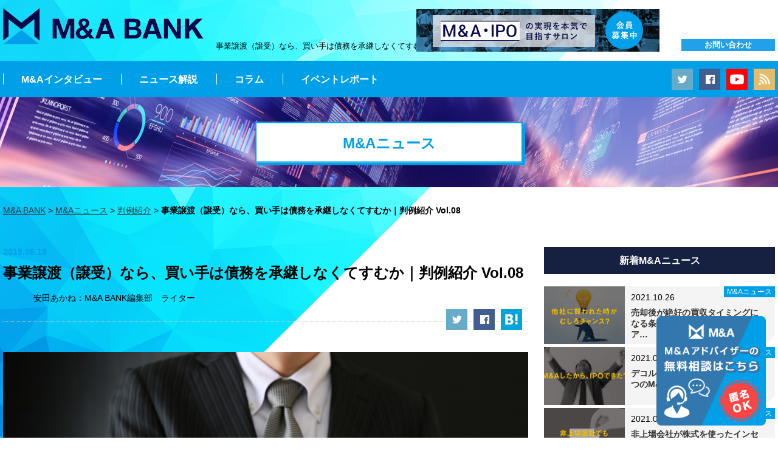

--- FILE ---
content_type: text/html; charset=UTF-8
request_url: https://ma-bank.jp/5305/
body_size: 15400
content:
<!doctype html>
<html xmlns:fb="http://www.facebook.com/2008/fbml" xmlns:og="http://ogp.me/ns#" lang="ja">
<head>
<meta charset="UTF-8">
<meta http-equiv="X-UA-Compatible" content="IE=edge">
<meta name="viewport" content="width=device-width">
<meta name="google-site-verification" content="S8jk2ntvEHyss-Phye-nqBwifou8FKB8cAoiLVQ1KMI" />
<link rel="alternate" type="application/rss+xml" title="M&amp;A BANK&raquo;フィード" href="https://ma-bank.jp/feed/">
<link rel="stylesheet" href="https://ma-bank.jp/wp-content/themes/ma_bank/style_sp.css" media="screen and (max-width: 599px)">
<link rel="stylesheet" href="https://ma-bank.jp/wp-content/themes/ma_bank/style.css" media="screen and (min-width: 600px)">
<link rel="stylesheet" href="https://ma-bank.jp/wp-content/themes/ma_bank/style.css" media="screen and (min-width: 600px)">
<link rel="shortcut icon" href="/favicon.ico">


		<!-- All in One SEO 4.1.5.3 -->
		<title>事業譲渡（譲受）なら、買い手は債務を承継しなくてすむか｜判例紹介 Vol.08 | M&amp;A BANK</title>
		<meta name="description" content="M&amp;Aのちょっと聞きにくい「これできる？」「これアウト？」を判例から考える" />
		<meta name="robots" content="max-image-preview:large" />
		<meta name="keywords" content="m&amp;a bank,m&amp;a,エムアンドエー,経営,起業,事業売却,事業譲渡,株式譲渡,株式売却,idealink,判例,善管注意義務,訴訟,リスクマネジメント,第三者割当増資,株主比率,資本政策,m&amp;aスキーム" />
		<link rel="canonical" href="https://ma-bank.jp/5305/" />
		<meta property="og:locale" content="ja_JP" />
		<meta property="og:site_name" content="M&amp;A BANK" />
		<meta property="og:type" content="article" />
		<meta property="og:title" content="事業譲渡（譲受）なら、買い手は債務を承継しなくてすむか｜判例紹介 Vol.08" />
		<meta property="og:description" content="M&amp;Aのちょっと聞きにくい「これできる？」「これアウト？」を判例から考える" />
		<meta property="og:url" content="https://ma-bank.jp/5305/" />
		<meta property="og:image" content="https://ma-bank.jp/wp-content/uploads/2019/06/8FB.png" />
		<meta property="og:image:secure_url" content="https://ma-bank.jp/wp-content/uploads/2019/06/8FB.png" />
		<meta property="og:image:width" content="1200" />
		<meta property="og:image:height" content="630" />
		<meta property="article:published_time" content="2019-06-19T01:00:15+00:00" />
		<meta property="article:modified_time" content="2019-06-26T02:23:59+00:00" />
		<meta name="twitter:card" content="summary_large_image" />
		<meta name="twitter:domain" content="ma-bank.jp" />
		<meta name="twitter:title" content="事業譲渡（譲受）なら、買い手は債務を承継しなくてすむか｜判例紹介 Vol.08" />
		<meta name="twitter:description" content="M&amp;Aのちょっと聞きにくい「これできる？」「これアウト？」を判例から考える" />
		<meta name="twitter:image" content="https://ma-bank.jp/wp-content/uploads/2018/04/MA-00.jpg" />
		<script type="application/ld+json" class="aioseo-schema">
			{"@context":"https:\/\/schema.org","@graph":[{"@type":"WebSite","@id":"https:\/\/ma-bank.jp\/#website","url":"https:\/\/ma-bank.jp\/","name":"M&A BANK","description":"\u30ad\u30e3\u30c3\u30c1\u30d5\u30ec\u30fc\u30ba(\u4eee\u5165\u529b)","inLanguage":"ja","publisher":{"@id":"https:\/\/ma-bank.jp\/#organization"}},{"@type":"Organization","@id":"https:\/\/ma-bank.jp\/#organization","name":"M&A BANK","url":"https:\/\/ma-bank.jp\/"},{"@type":"BreadcrumbList","@id":"https:\/\/ma-bank.jp\/5305\/#breadcrumblist","itemListElement":[{"@type":"ListItem","@id":"https:\/\/ma-bank.jp\/#listItem","position":1,"item":{"@type":"WebPage","@id":"https:\/\/ma-bank.jp\/","name":"Home","description":"\u30d3\u30b8\u30cd\u30b9\u3092\u6210\u9577\u3055\u305b\u308b\u305f\u3081\u306e\u58f2\u5374\u30fb\u8cb7\u53ce\u3092\u5f53\u305f\u308a\u524d\u306b\u3002 \u6c17\u8efd\u306b\u697d\u3057\u3081\u3066\u5f79\u306b\u7acb\u3064\u3001\u7d4c\u55b6\u8005\u306e\u305f\u3081\u306eM&A\u60c5\u5831\u30e1\u30c7\u30a3\u30a2 M&A\u3092\u691c\u8a0e\u4e2d\u306e\u30a2\u30f3\u30c8\u30ec\u30d7\u30ec\u30ca\u30fc\u306b\u5f79\u7acb\u3064\u60c5\u5831\u3092\u3001\u30a4\u30f3\u30bf\u30d3\u30e5\u30fc\u52d5\u753b\u3092\u4e2d\u5fc3\u306b\u308f\u304b\u308a\u3084\u3059\u304f\u767a\u4fe1\u3057\u307e\u3059\u3002","url":"https:\/\/ma-bank.jp\/"}}]},{"@type":"Person","@id":"https:\/\/ma-bank.jp\/author\/sawabe\/#author","url":"https:\/\/ma-bank.jp\/author\/sawabe\/","name":"\u5b89\u7530\u3042\u304b\u306d\uff1aM&amp;A BANK\u7de8\u96c6\u90e8\u3000\u30e9\u30a4\u30bf\u30fc"},{"@type":"WebPage","@id":"https:\/\/ma-bank.jp\/5305\/#webpage","url":"https:\/\/ma-bank.jp\/5305\/","name":"\u4e8b\u696d\u8b72\u6e21\uff08\u8b72\u53d7\uff09\u306a\u3089\u3001\u8cb7\u3044\u624b\u306f\u50b5\u52d9\u3092\u627f\u7d99\u3057\u306a\u304f\u3066\u3059\u3080\u304b\uff5c\u5224\u4f8b\u7d39\u4ecb Vol.08 | M&A BANK","description":"M&A\u306e\u3061\u3087\u3063\u3068\u805e\u304d\u306b\u304f\u3044\u300c\u3053\u308c\u3067\u304d\u308b\uff1f\u300d\u300c\u3053\u308c\u30a2\u30a6\u30c8\uff1f\u300d\u3092\u5224\u4f8b\u304b\u3089\u8003\u3048\u308b","inLanguage":"ja","isPartOf":{"@id":"https:\/\/ma-bank.jp\/#website"},"breadcrumb":{"@id":"https:\/\/ma-bank.jp\/5305\/#breadcrumblist"},"author":"https:\/\/ma-bank.jp\/author\/sawabe\/#author","creator":"https:\/\/ma-bank.jp\/author\/sawabe\/#author","datePublished":"2019-06-19T01:00:15+09:00","dateModified":"2019-06-26T02:23:59+09:00"},{"@type":"Article","@id":"https:\/\/ma-bank.jp\/5305\/#article","name":"\u4e8b\u696d\u8b72\u6e21\uff08\u8b72\u53d7\uff09\u306a\u3089\u3001\u8cb7\u3044\u624b\u306f\u50b5\u52d9\u3092\u627f\u7d99\u3057\u306a\u304f\u3066\u3059\u3080\u304b\uff5c\u5224\u4f8b\u7d39\u4ecb Vol.08 | M&A BANK","description":"M&A\u306e\u3061\u3087\u3063\u3068\u805e\u304d\u306b\u304f\u3044\u300c\u3053\u308c\u3067\u304d\u308b\uff1f\u300d\u300c\u3053\u308c\u30a2\u30a6\u30c8\uff1f\u300d\u3092\u5224\u4f8b\u304b\u3089\u8003\u3048\u308b","inLanguage":"ja","headline":"\u4e8b\u696d\u8b72\u6e21\uff08\u8b72\u53d7\uff09\u306a\u3089\u3001\u8cb7\u3044\u624b\u306f\u50b5\u52d9\u3092\u627f\u7d99\u3057\u306a\u304f\u3066\u3059\u3080\u304b\uff5c\u5224\u4f8b\u7d39\u4ecb Vol.08","author":{"@id":"https:\/\/ma-bank.jp\/author\/sawabe\/#author"},"publisher":{"@id":"https:\/\/ma-bank.jp\/#organization"},"datePublished":"2019-06-19T01:00:15+09:00","dateModified":"2019-06-26T02:23:59+09:00","commentCount":18,"articleSection":"\u5224\u4f8b\u7d39\u4ecb","mainEntityOfPage":{"@id":"https:\/\/ma-bank.jp\/5305\/#webpage"},"isPartOf":{"@id":"https:\/\/ma-bank.jp\/5305\/#webpage"},"image":{"@type":"ImageObject","@id":"https:\/\/ma-bank.jp\/#articleImage","url":"https:\/\/ma-bank.jp\/wp-content\/uploads\/2019\/06\/8.png","width":864,"height":445}}]}
		</script>
		<script type="text/javascript" >
			window.ga=window.ga||function(){(ga.q=ga.q||[]).push(arguments)};ga.l=+new Date;
			ga('create', "UA-116853010-1", 'auto');
			ga('send', 'pageview');
		</script>
		<script async src="https://www.google-analytics.com/analytics.js"></script>
		<!-- All in One SEO -->

<link rel="alternate" type="application/rss+xml" title="M&amp;A BANK &raquo; 事業譲渡（譲受）なら、買い手は債務を承継しなくてすむか｜判例紹介 Vol.08 Comments Feed" href="https://ma-bank.jp/5305/feed/" />
<script type="text/javascript">
/* <![CDATA[ */
window._wpemojiSettings = {"baseUrl":"https:\/\/s.w.org\/images\/core\/emoji\/15.0.3\/72x72\/","ext":".png","svgUrl":"https:\/\/s.w.org\/images\/core\/emoji\/15.0.3\/svg\/","svgExt":".svg","source":{"concatemoji":"https:\/\/ma-bank.jp\/wp-includes\/js\/wp-emoji-release.min.js?ver=6.5.7"}};
/*! This file is auto-generated */
!function(i,n){var o,s,e;function c(e){try{var t={supportTests:e,timestamp:(new Date).valueOf()};sessionStorage.setItem(o,JSON.stringify(t))}catch(e){}}function p(e,t,n){e.clearRect(0,0,e.canvas.width,e.canvas.height),e.fillText(t,0,0);var t=new Uint32Array(e.getImageData(0,0,e.canvas.width,e.canvas.height).data),r=(e.clearRect(0,0,e.canvas.width,e.canvas.height),e.fillText(n,0,0),new Uint32Array(e.getImageData(0,0,e.canvas.width,e.canvas.height).data));return t.every(function(e,t){return e===r[t]})}function u(e,t,n){switch(t){case"flag":return n(e,"\ud83c\udff3\ufe0f\u200d\u26a7\ufe0f","\ud83c\udff3\ufe0f\u200b\u26a7\ufe0f")?!1:!n(e,"\ud83c\uddfa\ud83c\uddf3","\ud83c\uddfa\u200b\ud83c\uddf3")&&!n(e,"\ud83c\udff4\udb40\udc67\udb40\udc62\udb40\udc65\udb40\udc6e\udb40\udc67\udb40\udc7f","\ud83c\udff4\u200b\udb40\udc67\u200b\udb40\udc62\u200b\udb40\udc65\u200b\udb40\udc6e\u200b\udb40\udc67\u200b\udb40\udc7f");case"emoji":return!n(e,"\ud83d\udc26\u200d\u2b1b","\ud83d\udc26\u200b\u2b1b")}return!1}function f(e,t,n){var r="undefined"!=typeof WorkerGlobalScope&&self instanceof WorkerGlobalScope?new OffscreenCanvas(300,150):i.createElement("canvas"),a=r.getContext("2d",{willReadFrequently:!0}),o=(a.textBaseline="top",a.font="600 32px Arial",{});return e.forEach(function(e){o[e]=t(a,e,n)}),o}function t(e){var t=i.createElement("script");t.src=e,t.defer=!0,i.head.appendChild(t)}"undefined"!=typeof Promise&&(o="wpEmojiSettingsSupports",s=["flag","emoji"],n.supports={everything:!0,everythingExceptFlag:!0},e=new Promise(function(e){i.addEventListener("DOMContentLoaded",e,{once:!0})}),new Promise(function(t){var n=function(){try{var e=JSON.parse(sessionStorage.getItem(o));if("object"==typeof e&&"number"==typeof e.timestamp&&(new Date).valueOf()<e.timestamp+604800&&"object"==typeof e.supportTests)return e.supportTests}catch(e){}return null}();if(!n){if("undefined"!=typeof Worker&&"undefined"!=typeof OffscreenCanvas&&"undefined"!=typeof URL&&URL.createObjectURL&&"undefined"!=typeof Blob)try{var e="postMessage("+f.toString()+"("+[JSON.stringify(s),u.toString(),p.toString()].join(",")+"));",r=new Blob([e],{type:"text/javascript"}),a=new Worker(URL.createObjectURL(r),{name:"wpTestEmojiSupports"});return void(a.onmessage=function(e){c(n=e.data),a.terminate(),t(n)})}catch(e){}c(n=f(s,u,p))}t(n)}).then(function(e){for(var t in e)n.supports[t]=e[t],n.supports.everything=n.supports.everything&&n.supports[t],"flag"!==t&&(n.supports.everythingExceptFlag=n.supports.everythingExceptFlag&&n.supports[t]);n.supports.everythingExceptFlag=n.supports.everythingExceptFlag&&!n.supports.flag,n.DOMReady=!1,n.readyCallback=function(){n.DOMReady=!0}}).then(function(){return e}).then(function(){var e;n.supports.everything||(n.readyCallback(),(e=n.source||{}).concatemoji?t(e.concatemoji):e.wpemoji&&e.twemoji&&(t(e.twemoji),t(e.wpemoji)))}))}((window,document),window._wpemojiSettings);
/* ]]> */
</script>
<style id='wp-emoji-styles-inline-css' type='text/css'>

	img.wp-smiley, img.emoji {
		display: inline !important;
		border: none !important;
		box-shadow: none !important;
		height: 1em !important;
		width: 1em !important;
		margin: 0 0.07em !important;
		vertical-align: -0.1em !important;
		background: none !important;
		padding: 0 !important;
	}
</style>
<link rel='stylesheet' id='wp-block-library-css' href='https://ma-bank.jp/wp-includes/css/dist/block-library/style.min.css?ver=6.5.7' type='text/css' media='all' />
<style id='classic-theme-styles-inline-css' type='text/css'>
/*! This file is auto-generated */
.wp-block-button__link{color:#fff;background-color:#32373c;border-radius:9999px;box-shadow:none;text-decoration:none;padding:calc(.667em + 2px) calc(1.333em + 2px);font-size:1.125em}.wp-block-file__button{background:#32373c;color:#fff;text-decoration:none}
</style>
<style id='global-styles-inline-css' type='text/css'>
body{--wp--preset--color--black: #000000;--wp--preset--color--cyan-bluish-gray: #abb8c3;--wp--preset--color--white: #ffffff;--wp--preset--color--pale-pink: #f78da7;--wp--preset--color--vivid-red: #cf2e2e;--wp--preset--color--luminous-vivid-orange: #ff6900;--wp--preset--color--luminous-vivid-amber: #fcb900;--wp--preset--color--light-green-cyan: #7bdcb5;--wp--preset--color--vivid-green-cyan: #00d084;--wp--preset--color--pale-cyan-blue: #8ed1fc;--wp--preset--color--vivid-cyan-blue: #0693e3;--wp--preset--color--vivid-purple: #9b51e0;--wp--preset--gradient--vivid-cyan-blue-to-vivid-purple: linear-gradient(135deg,rgba(6,147,227,1) 0%,rgb(155,81,224) 100%);--wp--preset--gradient--light-green-cyan-to-vivid-green-cyan: linear-gradient(135deg,rgb(122,220,180) 0%,rgb(0,208,130) 100%);--wp--preset--gradient--luminous-vivid-amber-to-luminous-vivid-orange: linear-gradient(135deg,rgba(252,185,0,1) 0%,rgba(255,105,0,1) 100%);--wp--preset--gradient--luminous-vivid-orange-to-vivid-red: linear-gradient(135deg,rgba(255,105,0,1) 0%,rgb(207,46,46) 100%);--wp--preset--gradient--very-light-gray-to-cyan-bluish-gray: linear-gradient(135deg,rgb(238,238,238) 0%,rgb(169,184,195) 100%);--wp--preset--gradient--cool-to-warm-spectrum: linear-gradient(135deg,rgb(74,234,220) 0%,rgb(151,120,209) 20%,rgb(207,42,186) 40%,rgb(238,44,130) 60%,rgb(251,105,98) 80%,rgb(254,248,76) 100%);--wp--preset--gradient--blush-light-purple: linear-gradient(135deg,rgb(255,206,236) 0%,rgb(152,150,240) 100%);--wp--preset--gradient--blush-bordeaux: linear-gradient(135deg,rgb(254,205,165) 0%,rgb(254,45,45) 50%,rgb(107,0,62) 100%);--wp--preset--gradient--luminous-dusk: linear-gradient(135deg,rgb(255,203,112) 0%,rgb(199,81,192) 50%,rgb(65,88,208) 100%);--wp--preset--gradient--pale-ocean: linear-gradient(135deg,rgb(255,245,203) 0%,rgb(182,227,212) 50%,rgb(51,167,181) 100%);--wp--preset--gradient--electric-grass: linear-gradient(135deg,rgb(202,248,128) 0%,rgb(113,206,126) 100%);--wp--preset--gradient--midnight: linear-gradient(135deg,rgb(2,3,129) 0%,rgb(40,116,252) 100%);--wp--preset--font-size--small: 13px;--wp--preset--font-size--medium: 20px;--wp--preset--font-size--large: 36px;--wp--preset--font-size--x-large: 42px;--wp--preset--spacing--20: 0.44rem;--wp--preset--spacing--30: 0.67rem;--wp--preset--spacing--40: 1rem;--wp--preset--spacing--50: 1.5rem;--wp--preset--spacing--60: 2.25rem;--wp--preset--spacing--70: 3.38rem;--wp--preset--spacing--80: 5.06rem;--wp--preset--shadow--natural: 6px 6px 9px rgba(0, 0, 0, 0.2);--wp--preset--shadow--deep: 12px 12px 50px rgba(0, 0, 0, 0.4);--wp--preset--shadow--sharp: 6px 6px 0px rgba(0, 0, 0, 0.2);--wp--preset--shadow--outlined: 6px 6px 0px -3px rgba(255, 255, 255, 1), 6px 6px rgba(0, 0, 0, 1);--wp--preset--shadow--crisp: 6px 6px 0px rgba(0, 0, 0, 1);}:where(.is-layout-flex){gap: 0.5em;}:where(.is-layout-grid){gap: 0.5em;}body .is-layout-flex{display: flex;}body .is-layout-flex{flex-wrap: wrap;align-items: center;}body .is-layout-flex > *{margin: 0;}body .is-layout-grid{display: grid;}body .is-layout-grid > *{margin: 0;}:where(.wp-block-columns.is-layout-flex){gap: 2em;}:where(.wp-block-columns.is-layout-grid){gap: 2em;}:where(.wp-block-post-template.is-layout-flex){gap: 1.25em;}:where(.wp-block-post-template.is-layout-grid){gap: 1.25em;}.has-black-color{color: var(--wp--preset--color--black) !important;}.has-cyan-bluish-gray-color{color: var(--wp--preset--color--cyan-bluish-gray) !important;}.has-white-color{color: var(--wp--preset--color--white) !important;}.has-pale-pink-color{color: var(--wp--preset--color--pale-pink) !important;}.has-vivid-red-color{color: var(--wp--preset--color--vivid-red) !important;}.has-luminous-vivid-orange-color{color: var(--wp--preset--color--luminous-vivid-orange) !important;}.has-luminous-vivid-amber-color{color: var(--wp--preset--color--luminous-vivid-amber) !important;}.has-light-green-cyan-color{color: var(--wp--preset--color--light-green-cyan) !important;}.has-vivid-green-cyan-color{color: var(--wp--preset--color--vivid-green-cyan) !important;}.has-pale-cyan-blue-color{color: var(--wp--preset--color--pale-cyan-blue) !important;}.has-vivid-cyan-blue-color{color: var(--wp--preset--color--vivid-cyan-blue) !important;}.has-vivid-purple-color{color: var(--wp--preset--color--vivid-purple) !important;}.has-black-background-color{background-color: var(--wp--preset--color--black) !important;}.has-cyan-bluish-gray-background-color{background-color: var(--wp--preset--color--cyan-bluish-gray) !important;}.has-white-background-color{background-color: var(--wp--preset--color--white) !important;}.has-pale-pink-background-color{background-color: var(--wp--preset--color--pale-pink) !important;}.has-vivid-red-background-color{background-color: var(--wp--preset--color--vivid-red) !important;}.has-luminous-vivid-orange-background-color{background-color: var(--wp--preset--color--luminous-vivid-orange) !important;}.has-luminous-vivid-amber-background-color{background-color: var(--wp--preset--color--luminous-vivid-amber) !important;}.has-light-green-cyan-background-color{background-color: var(--wp--preset--color--light-green-cyan) !important;}.has-vivid-green-cyan-background-color{background-color: var(--wp--preset--color--vivid-green-cyan) !important;}.has-pale-cyan-blue-background-color{background-color: var(--wp--preset--color--pale-cyan-blue) !important;}.has-vivid-cyan-blue-background-color{background-color: var(--wp--preset--color--vivid-cyan-blue) !important;}.has-vivid-purple-background-color{background-color: var(--wp--preset--color--vivid-purple) !important;}.has-black-border-color{border-color: var(--wp--preset--color--black) !important;}.has-cyan-bluish-gray-border-color{border-color: var(--wp--preset--color--cyan-bluish-gray) !important;}.has-white-border-color{border-color: var(--wp--preset--color--white) !important;}.has-pale-pink-border-color{border-color: var(--wp--preset--color--pale-pink) !important;}.has-vivid-red-border-color{border-color: var(--wp--preset--color--vivid-red) !important;}.has-luminous-vivid-orange-border-color{border-color: var(--wp--preset--color--luminous-vivid-orange) !important;}.has-luminous-vivid-amber-border-color{border-color: var(--wp--preset--color--luminous-vivid-amber) !important;}.has-light-green-cyan-border-color{border-color: var(--wp--preset--color--light-green-cyan) !important;}.has-vivid-green-cyan-border-color{border-color: var(--wp--preset--color--vivid-green-cyan) !important;}.has-pale-cyan-blue-border-color{border-color: var(--wp--preset--color--pale-cyan-blue) !important;}.has-vivid-cyan-blue-border-color{border-color: var(--wp--preset--color--vivid-cyan-blue) !important;}.has-vivid-purple-border-color{border-color: var(--wp--preset--color--vivid-purple) !important;}.has-vivid-cyan-blue-to-vivid-purple-gradient-background{background: var(--wp--preset--gradient--vivid-cyan-blue-to-vivid-purple) !important;}.has-light-green-cyan-to-vivid-green-cyan-gradient-background{background: var(--wp--preset--gradient--light-green-cyan-to-vivid-green-cyan) !important;}.has-luminous-vivid-amber-to-luminous-vivid-orange-gradient-background{background: var(--wp--preset--gradient--luminous-vivid-amber-to-luminous-vivid-orange) !important;}.has-luminous-vivid-orange-to-vivid-red-gradient-background{background: var(--wp--preset--gradient--luminous-vivid-orange-to-vivid-red) !important;}.has-very-light-gray-to-cyan-bluish-gray-gradient-background{background: var(--wp--preset--gradient--very-light-gray-to-cyan-bluish-gray) !important;}.has-cool-to-warm-spectrum-gradient-background{background: var(--wp--preset--gradient--cool-to-warm-spectrum) !important;}.has-blush-light-purple-gradient-background{background: var(--wp--preset--gradient--blush-light-purple) !important;}.has-blush-bordeaux-gradient-background{background: var(--wp--preset--gradient--blush-bordeaux) !important;}.has-luminous-dusk-gradient-background{background: var(--wp--preset--gradient--luminous-dusk) !important;}.has-pale-ocean-gradient-background{background: var(--wp--preset--gradient--pale-ocean) !important;}.has-electric-grass-gradient-background{background: var(--wp--preset--gradient--electric-grass) !important;}.has-midnight-gradient-background{background: var(--wp--preset--gradient--midnight) !important;}.has-small-font-size{font-size: var(--wp--preset--font-size--small) !important;}.has-medium-font-size{font-size: var(--wp--preset--font-size--medium) !important;}.has-large-font-size{font-size: var(--wp--preset--font-size--large) !important;}.has-x-large-font-size{font-size: var(--wp--preset--font-size--x-large) !important;}
.wp-block-navigation a:where(:not(.wp-element-button)){color: inherit;}
:where(.wp-block-post-template.is-layout-flex){gap: 1.25em;}:where(.wp-block-post-template.is-layout-grid){gap: 1.25em;}
:where(.wp-block-columns.is-layout-flex){gap: 2em;}:where(.wp-block-columns.is-layout-grid){gap: 2em;}
.wp-block-pullquote{font-size: 1.5em;line-height: 1.6;}
</style>
<link rel='stylesheet' id='contact-form-7-css' href='https://ma-bank.jp/wp-content/plugins/contact-form-7/includes/css/styles.css?ver=5.5.3' type='text/css' media='all' />
<link rel="https://api.w.org/" href="https://ma-bank.jp/wp-json/" /><link rel="alternate" type="application/json" href="https://ma-bank.jp/wp-json/wp/v2/posts/5305" /><link rel="EditURI" type="application/rsd+xml" title="RSD" href="https://ma-bank.jp/xmlrpc.php?rsd" />
<meta name="generator" content="WordPress 6.5.7" />
<link rel='shortlink' href='https://ma-bank.jp/?p=5305' />
<link rel="alternate" type="application/json+oembed" href="https://ma-bank.jp/wp-json/oembed/1.0/embed?url=https%3A%2F%2Fma-bank.jp%2F5305%2F" />
<link rel="alternate" type="text/xml+oembed" href="https://ma-bank.jp/wp-json/oembed/1.0/embed?url=https%3A%2F%2Fma-bank.jp%2F5305%2F&#038;format=xml" />
    <script type="text/javascript">
        var ajaxurl = 'https://ma-bank.jp/wp-admin/admin-ajax.php';
    </script>
    		<style type="text/css" id="wp-custom-css">
			#top #interviewList li:first-child a .lListThumb:before {
	content: 'M&Aインタビュー';
	position: absolute;
	box-sizing: border-box;
	right: 30px;
	bottom: -35px;
	width: 324px;
	height: 47px;
	background-color: #FFF;
	border: 2px solid #00A0E9;
	font-size: 24px;
	line-height: 45px;
	font-weight: 600;
	color: #00A0E9;
	text-align: center;
}
#top #interviewList li:first-child a .lListThumbWrap:before {
	content: '';
	position: absolute;
	box-sizing: border-box;
	right: 30px;
	bottom: -35px;
	width: 324px;
	height: 67px;
	background-color: #00A0E9;
}		</style>
		
<style>.grecaptcha-badge { visibility: hidden; }</style>
<style>#contact__banner {display:none;padding:0;}#contact__banner img {display:block;max-width:100%;margin:0 auto;}</style>
<script>document.addEventListener( 'wpcf7mailsent', function( event ) {
$("#contact__banner").slideDown(500);
$("body,html").animate({scrollTop:$("#contact__banner").offset().top - 100},500);
}, false );</script>
<!-- Facebook Pixel Code -->
<script>
  !function(f,b,e,v,n,t,s)
  {if(f.fbq)return;n=f.fbq=function(){n.callMethod?
  n.callMethod.apply(n,arguments):n.queue.push(arguments)};
  if(!f._fbq)f._fbq=n;n.push=n;n.loaded=!0;n.version='2.0';
  n.queue=[];t=b.createElement(e);t.async=!0;
  t.src=v;s=b.getElementsByTagName(e)[0];
  s.parentNode.insertBefore(t,s)}(window, document,'script',
  'https://connect.facebook.net/en_US/fbevents.js');
  fbq('init', '534790760254619');
  fbq('track', 'PageView');
</script>
<noscript><img height="1" width="1" style="display:none"
  src="https://www.facebook.com/tr?id=534790760254619&ev=PageView&noscript=1"
/></noscript>
<!-- End Facebook Pixel Code -->
<meta property="og:image" content="https://ma-bank.jp/wp-content/uploads/2019/06/8FB.png" />
<meta name="twitter:image" content="https://ma-bank.jp/wp-content/uploads/2019/06/8FB.png" />
<meta itemprop="image" content="https://ma-bank.jp/wp-content/uploads/2019/06/8FB.png" />
<!-- Google Tag Manager -->
<script>(function(w,d,s,l,i){w[l]=w[l]||[];w[l].push({'gtm.start':
new Date().getTime(),event:'gtm.js'});var f=d.getElementsByTagName(s)[0],
j=d.createElement(s),dl=l!='dataLayer'?'&l='+l:'';j.async=true;j.src=
'https://www.googletagmanager.com/gtm.js?id='+i+dl;f.parentNode.insertBefore(j,f);
})(window,document,'script','dataLayer','GTM-PHPM2H7N');</script>
<!-- End Google Tag Manager -->

</head><body id="sub">
	<a id="t"></a>
<div id="fullWrap">
	<!-- Google Tag Manager (noscript) -->
<noscript><iframe src="https://www.googletagmanager.com/ns.html?id=GTM-PHPM2H7N"
height="0" width="0" style="display:none;visibility:hidden"></iframe></noscript>
<!-- End Google Tag Manager (noscript) -->
<!-- User Heat Tag -->
<script type="text/javascript">
(function(add, cla){window['UserHeatTag']=cla;window[cla]=window[cla]||function(){(window[cla].q=window[cla].q||[]).push(arguments)},window[cla].l=1*new Date();var ul=document.createElement('script');var tag = document.getElementsByTagName('script')[0];ul.async=1;ul.src=add;tag.parentNode.insertBefore(ul,tag);})('//uh.nakanohito.jp/uhj2/uh.js', '_uhtracker');_uhtracker({id:'uhHw98NCIh'});
</script>
<!-- End User Heat Tag -->
	<header>
		<div class="contWrap">
			<p><a href="/" class="otr"><span class="hd">M&amp;A BANK Copyright&copy;idealink Inc., All rights reserved.</span></a></p>
			<h1 class="pc">事業譲渡（譲受）なら、買い手は債務を承継しなくてすむか｜判例紹介 Vol.08 | M&amp;A BANK</h1>
				<div class="top-banner2301-pc">
					<a href="https://ma-bank.jp/salon/" target="_blank" rel="noopener noreferrer">
					<img src="https://ma-bank.jp/wp-content/themes/ma_bank/images/top-banner.png">
					</a>
				</div>
				<div class="top-banner2301-sp">
					<a href="https://ma-bank.jp/salon/" target="_blank" rel="noopener noreferrer">
					<img src="https://ma-bank.jp/wp-content/themes/ma_bank/images/top-banner-sp.png">
					</a>
				</div>
<!-- 								<a href="https://ma-bank.jp/salon/" class="top-banner2301-sp" target="_blank" rel="noopener noreferrer">
				<img src="https://ma-bank.jp/wp-content/themes/ma_bank/images/top-banner-sp.png">
			</a> -->
			<div id="headContact">
				<a href="https://ma-bank.jp/contact/" class="otr">お問い合わせ</a>
			</div>
		</div>
	</header>
	<div id="menuBtn" class="sp">
	<a href="javascript:;" class="menu-trigger"><span></span><span></span><span></span><strong>MENU</strong></a>
	</div>
	<nav>
		<div class="contWrap">
			<p id="navLogo"><a href="/" class="otr"><img src="https://ma-bank.jp/wp-content/themes/ma_bank/images/nav_logo.png" width="36" height="36" alt="M&amp;A BANK" /></a></p>
			<ul>
				<li><a href="https://ma-bank.jp/interview/">M&amp;Aインタビュー</a></li>
				<li class="sp"><a href="https://ma-bank.jp/company/">M&amp;Aアドバイザー(仲介・FA)検索</a></li>
				<li><a href="https://ma-bank.jp/news/">ニュース解説</a></li>
				<li><a href="https://ma-bank.jp/reading/">コラム</a></li>
				<li><a href="https://ma-bank.jp/report/">イベントレポート</a></li>
				<!--<li><a href="https://ma-bank.jp/column/">M&A辞典</a></li>-->
							</ul>
			<div id="navContact">
				<a href="tel:0345401580" class="sp" id="tellink"><span class="hd"></span></a>
				<div id="navContactin">
					<a href="https://ma-bank.jp/contact/" class="otr">お問い合わせ<span class="pc">フォームはこちら</span></a>
				</div>
				<p class="pc">お問い合わせ</p>
			</div>
			<ol>
				<li id="twi"><a href="https://twitter.com/MandA_BANK" rel="nofollow" target="_blank"><span class="hd">Twitter</span></a></li>
				<li id="fac"><a href="https://www.facebook.com/MA-BANK-1632167316874556/" target="_blank"><span class="hd">Facebook</span></a></li>
				<li id="ytb"><a href="https://www.youtube.com/channel/UCbxAeKe2f9WZGbKy1jHV0Dw" target="_blank"><span class="hd">Youtube</span></a></li>
				<li id="rss"><a href="https://ma-bank.jp/feed/" target="_blank"><span class="hd">RSS</span></a></li>
			</ol>
			<div id="ytChannel"><script src="https://apis.google.com/js/platform.js"></script><div class="g-ytsubscribe" data-channelid="UCbxAeKe2f9WZGbKy1jHV0Dw" data-layout="full" data-count="default" data-theme="dark"></div></div>
		</div>
	</nav>	<section id="catHead" class="news">
		<h2>M&amp;Aニュース</h2>
	</section>
	<section id="pankz" class="pc">
		<p><!-- Breadcrumb NavXT 7.0.1 -->
<span property="itemListElement" typeof="ListItem"><a property="item" typeof="WebPage" title="M&amp;A BANKへ移動" href="https://ma-bank.jp" class="home"><span property="name">M&amp;A BANK</span></a><meta property="position" content="1"></span> &gt; <span property="itemListElement" typeof="ListItem"><a property="item" typeof="WebPage" title="M&amp;Aニュースのカテゴリーアーカイブへ移動" href="https://ma-bank.jp/news/" class="taxonomy category"><span property="name">M&amp;Aニュース</span></a><meta property="position" content="2"></span> &gt; <span property="itemListElement" typeof="ListItem"><a property="item" typeof="WebPage" title="判例紹介のカテゴリーアーカイブへ移動" href="https://ma-bank.jp/news/%e5%88%a4%e4%be%8b%e7%b4%b9%e4%bb%8b/" class="taxonomy category"><span property="name">判例紹介</span></a><meta property="position" content="3"></span> &gt; <span property="itemListElement" typeof="ListItem"><span property="name"><strong>事業譲渡（譲受）なら、買い手は債務を承継しなくてすむか｜判例紹介 Vol.08</strong></span><meta property="position" content="4"></span></p>
	</section>
	<section id="news" class="mainCont contWrap cf">
		<div id="mainLeft">
			<div id="singleBlock">
								<div id="singleHead">
				<p class="date">2019.06.19</p>
				<h2 class="title">事業譲渡（譲受）なら、買い手は債務を承継しなくてすむか｜判例紹介 Vol.08</h2>
				<p id="detailUser">安田あかね：M&#38;A BANK編集部　ライター</p>
				<ol class="singleShare">
					<li class="sp sho"><a href="/"><span class="hd">HOME</span></a></li>
					<li class="stw"><a href="http://twitter.com/share?url=https://ma-bank.jp/5305/" onClick="window.open(encodeURI(decodeURI(this.href)), 'tweetwindow', 'width=650, height=470, personalbar=0, toolbar=0, scrollbars=1, sizable=1'); return false;" rel="nofollow"><span class="hd">Twitter</span></a></li>
					<li class="sfb"><a href="http://www.facebook.com/share.php?u=https://ma-bank.jp/5305/" onclick="window.open(this.href, 'FBwindow', 'width=650, height=450, menubar=no, toolbar=no, scrollbars=yes'); return false;"><span class="hd">Facebook</span></a></li>
					<li class="shb"><a href="http://b.hatena.ne.jp/entry/https://ma-bank.jp/5305/" onclick="window.open(this.href, 'HBwindow', 'width=650, height=450, menubar=no, toolbar=no, scrollbars=yes'); return false;"><span class="hd">はてなブックマーク</span></a></li>
				</ol>
				</div>
				<div id="singleText" class="singlePadding">
					<p><img fetchpriority="high" decoding="async" class="aligncenter size-large wp-image-5314" src="https://ma-bank.jp/wp-content/uploads/2019/06/8-864x445.png" alt="" width="864" height="445" srcset="https://ma-bank.jp/wp-content/uploads/2019/06/8.png 864w, https://ma-bank.jp/wp-content/uploads/2019/06/8-500x258.png 500w, https://ma-bank.jp/wp-content/uploads/2019/06/8-768x396.png 768w" sizes="(max-width: 864px) 100vw, 864px" /></p>
<fieldset style="border: 1px solid #000000; padding: 14px;">
<legend><span style="color: #000000; font-size: 20px;">　<strong>判例によれば…</strong>　</span></legend>
<h5 style="text-align: center;"><strong>合意していなければ承継しない</strong></h5>
<p style="text-align: center;"><strong>〇　他の手法と違って、自動的には承継されない</strong><br />
<strong> ▲　文言の解釈によっては「承継した」と判断されることもあるので注意</strong></p>
</fieldset>
<p>&nbsp;</p>
<h3><strong>ポイント｜承継の対象が広がりすぎる表現をわざわざしないように</strong></h3>
<ul>
<li><span style="font-weight: 400;"><b>株式の売買や第三者割当増資、合併、株式交換の場合</b>は<b>債務も自動的に引き継がれる</b><br />
</span>…<span style="font-weight: 400;">簿外債務や賠償金も引き継がれるため、その予防策として</span><a href="https://ma-bank.jp/4921/"><span style="text-decoration: underline;"><span style="font-weight: 400;">表明保証</span></span></a><span style="font-weight: 400;">が重要になる</span></li>
<li><b>事業譲渡の場合</b>は、買収によって債務が<b>自動的に買収側に移転することはない<br />
</b>…ただし、<span style="text-decoration: underline;">契約書に譲渡対象として記載</span>があれば合意があったとみなされる<br />
…その表現によっては<span style="text-decoration: underline;">意図していなかったものも合意の対象として解釈される</span>ので注意</li>
</ul>
<h3>判例紹介｜<b>債務を承継することになったケース</b></h3>
<h4>概要</h4>
<ul>
<li><span style="font-weight: 400;">債務を抱えていた会社が事業譲渡を行うことに</span></li>
</ul>
<p style="padding-left: 30px;">訴えた側：<span style="font-weight: 400;"><strong>売り手にお金を貸していた人</strong><br />
</span><span style="font-weight: 400;">返済の義務は買い手に移っていると訴えた</span></p>
<p style="padding-left: 30px;"><span style="font-weight: 400;">訴えられた側：<strong>売り手の代わりに返済を請求された買い手<br />
</strong></span><span style="font-weight: 400;">引き継いだ債務は一部だけであり、該当の債務についての返済義務は引き継いでいないと主張</span></p>
<h4>判決</h4>
<ul>
<li><span style="font-weight: 400;"><span style="text-decoration: underline;">承継する債務を限定する内容</span>の合意があったとは認められない</span></li>
</ul>
<p style="padding-left: 30px;"><span style="font-weight: 400;">→</span><span style="font-weight: 400;">債務も事業譲渡により買い手に承継された</span></p>
<h4>理由</h4>
<p><span style="font-weight: 400;">事業譲渡契約書に「本件事業譲渡により、売り手は譲渡事業に属する</span><span style="text-decoration: underline;"><span style="font-weight: 400;">一切の資産、負債</span></span><span style="font-weight: 400;">並びに</span><span style="text-decoration: underline;"><span style="font-weight: 400;">譲渡事業にかかる権利義務の一切</span></span><span style="font-weight: 400;">を買い手に譲渡する」と記載されていたため。</span></p>
<p><span style="font-weight: 400;">（要は、わざわざ契約書に</span><span style="text-decoration: underline;"><span style="font-weight: 400;">「一切の」</span></span><span style="font-weight: 400;">と書いてしまっているので、債務の承継に合意していたと解釈できてしまう）</span></p>
<h6 style="text-align: right;">参考文献<br />
阿南剛・後藤高志・辻川昌徳（2015）『実務分析　M&amp;A判例ハンドブック』商事法務</h6>
<p>&nbsp;</p>
<fieldset style="border: 1px solid #000000; padding: 14px;">
<h5 style="text-align: center;"><strong>事業譲渡だとしても油断は禁物</strong></h5>
<p><span style="font-weight: 400;">M&amp;Aはやり方によってリスクや手間、課税対象、資金の要不要などが大きく異なり、一長一短です。<br />
</span><span style="font-weight: 400;">たとえば、事業譲渡の場合は<strong>移行が必要なものだけを切り離して譲ることができる</strong>のが大きなメリットですが、その分取引先などとの<strong>契約のまき直しが必要</strong>など、注意点もあります。</span></p>
<p><span style="font-weight: 400;">M&amp;Aをするとなったら、信頼できる人に懸念や状況を詳細に伝え、それぞれの手法でざっくりと見積もりを出してもらいましょう。<br />
</span><span style="font-weight: 400;">弊社IdeaLinkでは3つのパターンで資産を出した結果、会社分割（新設分割）という手法を選びました。</span></fieldset>
<p>&nbsp;</p>
<fieldset style="border: 1px solid #000000; padding: 14px;">
<h6 style="text-align: left;"><strong>▼YouTubeでM&amp;A経験者のインタビュー動画を配信中</strong><br />
<a href="https://www.youtube.com/channel/UCbxAeKe2f9WZGbKy1jHV0Dw/playlists">https://www.youtube.com/channel/UCbxAeKe2f9WZGbKy1jHV0Dw/playlists</a><br />
「会食の二次会」がテーマの台本ほぼなしインタビュー</h6>
<p></p>
<h6 style="text-align: left;"><strong>▼その他のM&amp;A担当者・検討中の方向けコンテンツ</strong><br />
<a href="https://note.mu/mabank/m/mf468b80e61a0">https://note.mu/mabank/m/mf468b80e61a0</a><br />
失敗談やノウハウなど、一般公開しにくいコンテンツを限定配信するマガジン</h6>
<p></p>
<h6 style="text-align: left;"><strong>▼定額でM&amp;Aの相談ができる、セカンドオピニオンサービス</strong><br />
<a href="https://ma-bank.jp/concierge/">https://ma-bank.jp/concierge/</a><br />
アドバイザーのご紹介も可能</h6>
<p></p>
<h6 style="text-align: left;"><strong>▼その他ご相談、お問合せ</strong><br />
<a href="https://ma-bank.jp/contact/">https://ma-bank.jp/contact/</a></h6>
</fieldset>
<p>&nbsp;</p>
				</div>

				<ol class="singleShare pc">
					<li class="sp sho"><a href="/"><span class="hd">HOME</span></a></li>
					<li class="stw"><a href="http://twitter.com/share?url=https://ma-bank.jp/5305/" onClick="window.open(encodeURI(decodeURI(this.href)), 'tweetwindow', 'width=650, height=470, personalbar=0, toolbar=0, scrollbars=1, sizable=1'); return false;" rel="nofollow"><span class="hd">Twitter</span></a></li>
					<li class="sfb"><a href="http://www.facebook.com/share.php?u=https://ma-bank.jp/5305/" onclick="window.open(this.href, 'FBwindow', 'width=650, height=450, menubar=no, toolbar=no, scrollbars=yes'); return false;"><span class="hd">Facebook</span></a></li>
					<li class="shb"><a href="http://b.hatena.ne.jp/entry/https://ma-bank.jp/5305/" onclick="window.open(this.href, 'HBwindow', 'width=650, height=450, menubar=no, toolbar=no, scrollbars=yes'); return false;"><span class="hd">はてなブックマーク</span></a></li>
				</ol>
				<div id="singleUser" class="cf">
				<p id="singleUserImage"></p>
				<div id="singleUserDetail">
					<p id="singleUserName">安田あかね：M&#38;A BANK編集部　ライター</p>
					<p id="singleUserProfile">大阪大学人間科学部を卒業後、教育系企業に就職。新規事業部にて新サービスの運営基盤づくり、スタッフの管理育成やイベント企画に携わる。<br />
IdeaLink社ではウェブマーケティング領域の業務を経て、M&amp;A BANKの立ち上げ・運営に関わる。サイト管理の他、経営者インタビューや記事の編集を担当。</p>
				</div>
				</div>
				<div class="pnNav">
			<p class="prev">
  <a href="https://ma-bank.jp/5279/"><span>M&Aニュースピックアップ｜19.06.10~19.06.14</span></a>
</p>
			<p class="pnDate">2019.06.19</p>
			<p class="next">
  <a href="https://ma-bank.jp/5363/"><span>#65　セールスフォースのタブロー高額買収はサブスクだからではない</span></a>
</p>
			</div>
											</div>
						<ul id="newsList" class="newsSingleList cf">
								<li> <a href="https://ma-bank.jp/8228/">
				<p class="lListThumb"style="background-image:url(https://ma-bank.jp/wp-content/uploads/2021/11/note29-1-275x196.jpg)"><span class="hd">売却後が絶好の買収タイミングになる条件 ｜ニュース解説プレミアム Vol.29</span></p>
					<div class="lListBlock">
						<p class="lListDate">2021.10.26</p>
						<h3 class="lListTitle">売却後が絶好の買収タイミングになる条件 ｜ニュース解説プレミアム Vol.29</h3>
					</div>
					</a> </li>
								<li> <a href="https://ma-bank.jp/8222/">
				<p class="lListThumb"style="background-image:url(https://ma-bank.jp/wp-content/uploads/2021/11/note_28-1-275x196.jpg)"><span class="hd">デコルテHDがIPOを実現させた二つのM&#038;A｜ニュース解説プレミアム Vol.28</span></p>
					<div class="lListBlock">
						<p class="lListDate">2021.09.28</p>
						<h3 class="lListTitle">デコルテHDがIPOを実現させた二つのM&#038;A｜ニュース解説プレミアム Vol.28</h3>
					</div>
					</a> </li>
								<li> <a href="https://ma-bank.jp/8215/">
				<p class="lListThumb"style="background-image:url(https://ma-bank.jp/wp-content/uploads/2021/11/759a8b453edba31869ac52d5f3457ab9-275x196.png)"><span class="hd">非上場会社が株式を使ったインセンティブ設計をする方法｜ニュース解説プレミアム Vol.27</span></p>
					<div class="lListBlock">
						<p class="lListDate">2021.08.26</p>
						<h3 class="lListTitle">非上場会社が株式を使ったインセンティブ設計をする方法｜ニュース解説プレミアム Vol.27</h3>
					</div>
					</a> </li>
								<li> <a href="https://ma-bank.jp/8209/">
				<p class="lListThumb"style="background-image:url(https://ma-bank.jp/wp-content/uploads/2021/10/note_26-1-275x196.jpg)"><span class="hd">著名人のビジネスを買収する理由｜ニュース解説プレミアム Vol.26</span></p>
					<div class="lListBlock">
						<p class="lListDate">2021.07.28</p>
						<h3 class="lListTitle">著名人のビジネスを買収する理由｜ニュース解説プレミアム Vol.26</h3>
					</div>
					</a> </li>
								<li> <a href="https://ma-bank.jp/8204/">
				<p class="lListThumb"style="background-image:url(https://ma-bank.jp/wp-content/uploads/2021/10/dfe9a1432cfa0265fc229bc06be01f0a-1-275x196.png)"><span class="hd">freeeによる合同会社のM&#038;A｜ニュース解説プレミアム Vol.25</span></p>
					<div class="lListBlock">
						<p class="lListDate">2021.06.23</p>
						<h3 class="lListTitle">freeeによる合同会社のM&#038;A｜ニュース解説プレミアム Vol.25</h3>
					</div>
					</a> </li>
								<li> <a href="https://ma-bank.jp/8199/">
				<p class="lListThumb"style="background-image:url(https://ma-bank.jp/wp-content/uploads/2021/10/note_24-1-275x196.png)"><span class="hd">M&#038;A前提の起業の留意点｜ニュース解説プレミアム Vol.24</span></p>
					<div class="lListBlock">
						<p class="lListDate">2021.05.25</p>
						<h3 class="lListTitle">M&#038;A前提の起業の留意点｜ニュース解説プレミアム Vol.24</h3>
					</div>
					</a> </li>
							</ul>
								</div>
		<p class="floatBnr pc"><a href="https://ma-bank.jp/ma_contact/"><span class="hd">M&amp;Aアドバイザーの無料相談はコチラ</span></a></p>
<ul class="floatBnrLists sp">
	<li class="floatBnrLists_01"><a href="https://ma-bank.jp/ma_contact/"><span class="hd">M&amp;Aアドバイザーの無料相談はコチラ</span></a></li>
	<li class="floatBnrLists_02"><a href="https://ma-bank.jp/company/"><span class="hd">M&amp;Aアドバイザー検索</span></a></li>
</ul>
<div id="mainRight">
	<div class="pc"></div>
			<div id="detailSubSp">
				<ul id="subFootNav" class="sp">
					<!--li><a href="#sbinterview" class="active">人気インタビュー</a></li-->
					<li><a href="#sbnews" class="active">M&amp;Aニュース</a></li>
					<li><a href="#sbrank">ランキング</a></li>
				</ul>
				<div id="sbnews">
				<h2>新着M&amp;Aニュース</h2>
				<ul class="newsOneCList cf">
						<li>
											<p class="catname">M&amp;Aニュース</p>
												<p class="thumb"style="background-image:url(https://ma-bank.jp/wp-content/uploads/2021/11/note29-1-275x196.jpg)"><span class="hd">売却後が絶好の買収タイミングになる条件 ｜ニュース解説プレミアム Vol.29</span></p>
						<p class="date">2021.10.26</p>
						<p class="title"><a href="https://ma-bank.jp/8228/">売却後が絶好の買収タイミングになる条件 ｜ニュース解説プレミア…</a></p>
						</li>
						<li>
											<p class="catname">M&amp;Aニュース</p>
												<p class="thumb"style="background-image:url(https://ma-bank.jp/wp-content/uploads/2021/11/note_28-1-275x196.jpg)"><span class="hd">デコルテHDがIPOを実現させた二つのM&#038;A｜ニュース解説プレミアム Vol.28</span></p>
						<p class="date">2021.09.28</p>
						<p class="title"><a href="https://ma-bank.jp/8222/">デコルテHDがIPOを実現させた二つのM&#038;A｜ニュー…</a></p>
						</li>
						<li>
											<p class="catname">M&amp;Aニュース</p>
												<p class="thumb"style="background-image:url(https://ma-bank.jp/wp-content/uploads/2021/11/759a8b453edba31869ac52d5f3457ab9-275x196.png)"><span class="hd">非上場会社が株式を使ったインセンティブ設計をする方法｜ニュース解説プレミアム Vol.27</span></p>
						<p class="date">2021.08.26</p>
						<p class="title"><a href="https://ma-bank.jp/8215/">非上場会社が株式を使ったインセンティブ設計をする方法｜ニュース…</a></p>
						</li>
						<li>
											<p class="catname">M&amp;Aニュース</p>
												<p class="thumb"style="background-image:url(https://ma-bank.jp/wp-content/uploads/2021/10/note_26-1-275x196.jpg)"><span class="hd">著名人のビジネスを買収する理由｜ニュース解説プレミアム Vol.26</span></p>
						<p class="date">2021.07.28</p>
						<p class="title"><a href="https://ma-bank.jp/8209/">著名人のビジネスを買収する理由｜ニュース解説プレミアム Vol…</a></p>
						</li>
						<li>
											<p class="catname">M&amp;Aニュース</p>
												<p class="thumb"style="background-image:url(https://ma-bank.jp/wp-content/uploads/2021/10/dfe9a1432cfa0265fc229bc06be01f0a-1-275x196.png)"><span class="hd">freeeによる合同会社のM&#038;A｜ニュース解説プレミアム Vol.25</span></p>
						<p class="date">2021.06.23</p>
						<p class="title"><a href="https://ma-bank.jp/8204/">freeeによる合同会社のM&#038;A｜ニュース解説プレミ…</a></p>
						</li>
					</ul>
				<a href="https://ma-bank.jp/news/" class="btnMoreThin">もっと読む</a>
				</div>
				<div id="sbrank">
				<h2>アクセスランキング</h2>
				<ul class="newsOneCList cf">
						<li>
						<p class="thumb"style="background-image:url(https://ma-bank.jp/wp-content/uploads/2021/11/note29-1-275x196.jpg)"><span class="hd">売却後が絶好の買収タイミングになる条件 ｜ニュース解説プレミアム Vol.29</span></p>
												<p class="date">2021.10.26</p>
						<p class="title"><a href="https://ma-bank.jp/8228/">売却後が絶好の買収タイミングになる条件 ｜ニュース解説プレミア…</a></p>
						</li>
						<li>
						<p class="thumb"style="background-image:url(https://ma-bank.jp/wp-content/uploads/2021/10/dfe9a1432cfa0265fc229bc06be01f0a-1-275x196.png)"><span class="hd">freeeによる合同会社のM&#038;A｜ニュース解説プレミアム Vol.25</span></p>
												<p class="date">2021.06.23</p>
						<p class="title"><a href="https://ma-bank.jp/8204/">freeeによる合同会社のM&#038;A｜ニュース解説プレミ…</a></p>
						</li>
						<li>
						<p class="thumb"style="background-image:url(https://ma-bank.jp/wp-content/uploads/2020/09/note_16-275x196.png)"><span class="hd">上場会社を操り人形にする方法｜ニュース解説プレミアム Vol.16</span></p>
												<p class="date">2020.09.30</p>
						<p class="title"><a href="https://ma-bank.jp/7642/">上場会社を操り人形にする方法｜ニュース解説プレミアム Vol.…</a></p>
						</li>
						<li>
						<p class="thumb"style="background-image:url(https://ma-bank.jp/wp-content/uploads/2021/01/253ab2c96dafe1dce6e75afd5e1be181-275x196.png)"><span class="hd">2021年大量発生中のM&#038;Aトラブル ｜ニュース解説プレミアム Vol.20</span></p>
												<p class="date">2021.01.22</p>
						<p class="title"><a href="https://ma-bank.jp/7822/">2021年大量発生中のM&#038;Aトラブル ｜ニュース解説…</a></p>
						</li>
						<li>
						<p class="thumb"style="background-image:url(https://ma-bank.jp/wp-content/uploads/2021/10/note_23-1-275x196.png)"><span class="hd">SOMPOによるABEJA関連会社化、実は今後大流行のM&#038;A手法｜ニュース解説プレミアム Vol.23</span></p>
												<p class="date">2021.04.26</p>
						<p class="title"><a href="https://ma-bank.jp/8194/">SOMPOによるABEJA関連会社化、実は今後大流行のM&#0…</a></p>
						</li>
					</ul>
				</div>
			</div>
			<div id="fbWidget">
				<div class="fb-page" data-href="https://www.facebook.com/MA-BANK-1632167316874556/" data-tabs="timeline" data-width="380" data-height="380" data-small-header="true" data-adapt-container-width="true" data-hide-cover="false" data-show-facepile="true">
					<blockquote cite="https://www.facebook.com/MA-BANK-1632167316874556/" class="fb-xfbml-parse-ignore"><a href="https://www.facebook.com/MA-BANK-1632167316874556/">Facebook</a></blockquote>
				</div>
			</div>
			<div id="projectContact">
				<h3>案件情報をお探しの方<span>　担当からすぐに連絡いたします。</span></h3>
				<div id="projectContactForm">
					<div role="form" class="wpcf7" id="wpcf7-f24-o1" lang="ja" dir="ltr">
<div class="screen-reader-response"><p role="status" aria-live="polite" aria-atomic="true"></p> <ul></ul></div>
<form action="/5305/#wpcf7-f24-o1" method="post" class="wpcf7-form init" novalidate="novalidate" data-status="init">
<div style="display: none;">
<input type="hidden" name="_wpcf7" value="24" />
<input type="hidden" name="_wpcf7_version" value="5.5.3" />
<input type="hidden" name="_wpcf7_locale" value="ja" />
<input type="hidden" name="_wpcf7_unit_tag" value="wpcf7-f24-o1" />
<input type="hidden" name="_wpcf7_container_post" value="0" />
<input type="hidden" name="_wpcf7_posted_data_hash" value="" />
<input type="hidden" name="_wpcf7_recaptcha_response" value="" />
</div>
<p><span class="wpcf7-form-control-wrap your-name"><input type="text" name="your-name" value="" size="40" class="wpcf7-form-control wpcf7-text wpcf7-validates-as-required" aria-required="true" aria-invalid="false" placeholder="お名前" /></span><br />
<span class="wpcf7-form-control-wrap your-email"><input type="email" name="your-email" value="" size="40" class="wpcf7-form-control wpcf7-text wpcf7-email wpcf7-validates-as-email" aria-invalid="false" placeholder="メールアドレス" /></span><br />
<span class="wpcf7-form-control-wrap your-tel"><input type="tel" name="your-tel" value="" size="40" class="wpcf7-form-control wpcf7-text wpcf7-tel wpcf7-validates-as-tel" aria-invalid="false" placeholder="電話番号" /></span></p>
<p>連絡手段の希望：<br />
<span class="wpcf7-form-control-wrap your-approach"><span class="wpcf7-form-control wpcf7-radio"><span class="wpcf7-list-item first"><span class="wpcf7-list-item-label">電話</span><input type="radio" name="your-approach" value="電話" checked="checked" /></span><span class="wpcf7-list-item last"><span class="wpcf7-list-item-label">メール</span><input type="radio" name="your-approach" value="メール" /></span></span></span></p>
<input type="hidden" name="hantei_js" value="1" class="wpcf7-form-control wpcf7-hidden" />
<p><input type="submit" value="送信" class="wpcf7-form-control has-spinner wpcf7-submit" /></p>
<div class="wpcf7-response-output" aria-hidden="true"></div></form></div><p style="font-size:14px;line-height:1.2em;">
This site is protected by reCAPTCHA and the Google
<a href="https://policies.google.com/privacy">Privacy Policy</a> and
<a href="https://policies.google.com/terms">Terms of Service</a> apply.
</p>
				</div>
			</div>
		</div>	</section>
		<footer>
	<div id="bttop" class="sp"><a href="#t" class="anchor"><img src="https://ma-bank.jp/wp-content/themes/ma_bank/images/sp_bttop.png" width="100" height="100" alt="先頭に戻る" /></a></div>
		<div class="contWrap">
			<div id="footNewsletter">
				<h3>Newsletter</h3>
				<p>M&amp;Aの最新トレンドやピックアップM&amp;A案件情報などを<br>お届けします。登録はこちらから。</p>
				<div role="form" class="wpcf7" id="wpcf7-f25-o2" lang="ja" dir="ltr">
<div class="screen-reader-response"><p role="status" aria-live="polite" aria-atomic="true"></p> <ul></ul></div>
<form action="/5305/#wpcf7-f25-o2" method="post" class="wpcf7-form init" novalidate="novalidate" data-status="init">
<div style="display: none;">
<input type="hidden" name="_wpcf7" value="25" />
<input type="hidden" name="_wpcf7_version" value="5.5.3" />
<input type="hidden" name="_wpcf7_locale" value="ja" />
<input type="hidden" name="_wpcf7_unit_tag" value="wpcf7-f25-o2" />
<input type="hidden" name="_wpcf7_container_post" value="0" />
<input type="hidden" name="_wpcf7_posted_data_hash" value="" />
<input type="hidden" name="_wpcf7_recaptcha_response" value="" />
</div>
<p><span class="wpcf7-form-control-wrap your-name"><input type="text" name="your-name" value="" size="40" class="wpcf7-form-control wpcf7-text wpcf7-validates-as-required" aria-required="true" aria-invalid="false" placeholder="お名前" /></span></p>
<p><span class="wpcf7-form-control-wrap your-email"><input type="email" name="your-email" value="" size="40" class="wpcf7-form-control wpcf7-text wpcf7-email wpcf7-validates-as-required wpcf7-validates-as-email" aria-required="true" aria-invalid="false" placeholder="メールアドレス" /></span></p>
<div class="submit"><input type="submit" value="登録" class="wpcf7-form-control has-spinner wpcf7-submit" /></div>
<div class="wpcf7-response-output" aria-hidden="true"></div></form></div>			</div>
			<div id="footerCont">
				<p id="footerLogo"><img src="https://ma-bank.jp/wp-content/themes/ma_bank/images/footer_logo.png" width="92" height="92" alt="M&amp;A BANK" /></p>
				<ul>
					<li><a href="https://wellnessx.asia/corporate/">About us</a></li>
					<li><a href="https://ma-bank.jp/privacy-policy/">Privacy policy</a></li>
					<li><a href="https://ma-bank.jp/disclaimer/">Disclaimer</a></li>
				</ul>
				<p id="copyright">Copyright &copy;Wellness X Asia, Inc., All rights reserved.</p>
			</div>
		</div>
	</footer>
</div>

<div id="fb-root">
</div>
<script src="https://ajax.googleapis.com/ajax/libs/jquery/1.12.4/jquery.min.js"></script>
<script src="https://ma-bank.jp/wp-content/themes/ma_bank/js/jquery.easing.js"></script>
<script src="https://ma-bank.jp/wp-content/themes/ma_bank/js/jquery.cookie.js"></script>
<script src="https://ma-bank.jp/wp-content/themes/ma_bank/js/jquery.index.js"></script>
<script src="https://ma-bank.jp/wp-content/themes/ma_bank/js/jquery.infinitescroll.min.js"></script>
<script src="https://ma-bank.jp/wp-content/themes/ma_bank/js/add_form.js"></script>
<script>(function(d, s, id) {
  var js, fjs = d.getElementsByTagName(s)[0];
  if (d.getElementById(id)) return;
  js = d.createElement(s); js.id = id;
  js.src = "https://connect.facebook.net/ja_JP/sdk.js#xfbml=1&version=v2.5";
  fjs.parentNode.insertBefore(js, fjs);
}(document, 'script', 'facebook-jssdk'));</script>
<script type="text/javascript" src="https://ma-bank.jp/wp-includes/js/dist/vendor/wp-polyfill-inert.min.js?ver=3.1.2" id="wp-polyfill-inert-js"></script>
<script type="text/javascript" src="https://ma-bank.jp/wp-includes/js/dist/vendor/regenerator-runtime.min.js?ver=0.14.0" id="regenerator-runtime-js"></script>
<script type="text/javascript" src="https://ma-bank.jp/wp-includes/js/dist/vendor/wp-polyfill.min.js?ver=3.15.0" id="wp-polyfill-js"></script>
<script type="text/javascript" id="contact-form-7-js-extra">
/* <![CDATA[ */
var wpcf7 = {"api":{"root":"https:\/\/ma-bank.jp\/wp-json\/","namespace":"contact-form-7\/v1"},"cached":"1"};
/* ]]> */
</script>
<script type="text/javascript" src="https://ma-bank.jp/wp-content/plugins/contact-form-7/includes/js/index.js?ver=5.5.3" id="contact-form-7-js"></script>
</body>
</html>

--- FILE ---
content_type: text/html; charset=utf-8
request_url: https://accounts.google.com/o/oauth2/postmessageRelay?parent=https%3A%2F%2Fma-bank.jp&jsh=m%3B%2F_%2Fscs%2Fabc-static%2F_%2Fjs%2Fk%3Dgapi.lb.en.2kN9-TZiXrM.O%2Fd%3D1%2Frs%3DAHpOoo_B4hu0FeWRuWHfxnZ3V0WubwN7Qw%2Fm%3D__features__
body_size: 160
content:
<!DOCTYPE html><html><head><title></title><meta http-equiv="content-type" content="text/html; charset=utf-8"><meta http-equiv="X-UA-Compatible" content="IE=edge"><meta name="viewport" content="width=device-width, initial-scale=1, minimum-scale=1, maximum-scale=1, user-scalable=0"><script src='https://ssl.gstatic.com/accounts/o/2580342461-postmessagerelay.js' nonce="8s0jaqQI7zH0pgbmyGsxpw"></script></head><body><script type="text/javascript" src="https://apis.google.com/js/rpc:shindig_random.js?onload=init" nonce="8s0jaqQI7zH0pgbmyGsxpw"></script></body></html>

--- FILE ---
content_type: text/css
request_url: https://ma-bank.jp/wp-content/themes/ma_bank/style_sp.css
body_size: 10097
content:
@charset "utf-8";
body,div,dl,dt,dd,ul,ol,li,p,h1,h2,h3,h4,h5,h6,th,td,pre,code,blockquote,form,fieldset,legend,input,textarea{margin:0;padding:0}table{border-collapse:collapse;border-spacing:0}fieldset,img{border:0}address,caption,cite,code,dfn,em,th,var{font-style:normal;font-weight:normal}li{list-style:none}caption,th{text-align:left}h1,h2,h3,h4,h5,h6{font-size:100%;font-weight:normal}q:before,q:after{content:''}abbr,acronym{border:0;font-variant:normal}sup{vertical-align:text-top}sub{vertical-align:text-bottom}input,textarea,select{font-family:inherit;font-size:inherit;font-weight:inherit}input,textarea,select{*font-size:100%}legend{color:#FFF}hr{display:none}img{vertical-align:bottom}body{color:#000;background-color:#FFF;font-size:14px;-webkit-text-size-adjust:100%}select,input,button,textarea{font-size:99%}table{font-size:inherit;font:100%;border-collapse:collapse;border-spacing:0}pre,code,kbd,samp,tt{font-family:monospace;*font-size:108%;line-height:100%}.hd{display:block;width:0;height:0;overflow:hidden}.cf:before,.cf:after{content:" ";display:table}.cf:after{clear:both}.cf{*zoom:1}*{max-height:999999px}

/*CONTENTS CSS*/
body { font-family: sans-serif; }
.pc {
	display:none;
}
a {
	color: #666;
}
a:hover {
	text-decoration:none;
}
#fullWrap {
	width: 640px;
	margin-right: auto;
	margin-left: auto;
	overflow:hidden;
	background-image:url(images/sp_header_bg.jpg);
	background-position:left top;
	background-repeat:no-repeat;
}
.contWrap {
	margin-right: auto;
	margin-left: auto;
}
header {
	height: 350px;
	position: relative;
}
header p {
	height: 77px;
	width: 330px;
	position: absolute;
	left: 57px;
	top: 61px;
}
header p a {
	background-image: url(images/logo.png);
	display: block;
	height: 77px;
}
header h1 {
	position:absolute;
	right:30px;
	bottom:15px;
}
#headContact { display: none; }
#menuBtn {
	height: 100px;
	width: 100px;
	position: fixed;
	top: 0px;
	right: 0px;
	z-index: 9999;
}
.menu-trigger,
.menu-trigger span {
  display: inline-block;
  transition: all .4s;
  box-sizing: border-box;
}
.menu-trigger {
  position: relative;
  width: 100px;
  height: 100px;
  padding:60px 0 0;
  text-align:center;
  font-size:13px;
  background-color:#070A4A;
  color:#FFF;
  text-decoration:none;
}
.menu-trigger span {
  position: absolute;
  left: 30px;
  width: 40px;
  height: 3px;
  background-color: #fff;
}
.menu-trigger span:nth-of-type(1) {
  top: 30px;
}
.menu-trigger span:nth-of-type(2) {
  top: 40px;
}
.menu-trigger span:nth-of-type(3) {
  top: 50px;
}
.menu-trigger.active span:nth-of-type(1) {
  -webkit-transform: translateY(10px) rotate(-315deg);
  transform: translateY(10px) rotate(-315deg);
}
.menu-trigger.active span:nth-of-type(2) {
  opacity: 0;
}
.menu-trigger.active span:nth-of-type(3) {
  -webkit-transform: translateY(-10px) rotate(315deg);
  transform: translateY(-10px) rotate(315deg);
}
nav {
	background-color: #FFF;
	position: fixed;
	height: 115%;
	width: 100%;
	left: 100%;
	top: 0px;
	z-index: 9998;
	overflow: auto;
	transition:all 0.5s cubic-bezier(0.17, 0.53, 0.11, 1.01);
}
nav.active {
	left:0;
}
#navLogo {
	text-align: center;
	padding-top: 61px;
	height: 77px;
	width: 330px;
	margin-right: auto;
	margin-left: auto;
	padding-bottom: 62px;
}
#navLogo a {
	background-image: url(images/logo.png);
	display: block;
	height: 77px;
	width: 330px;
}
#navLogo a img {
	opacity:0;
}
nav ul {
	border-top-width: 1px;
	border-top-style: solid;
	border-top-color: #E9E9E9;
	padding-bottom: 60px;
}
nav ul li {
	height: 80px;
	border-bottom-width: 1px;
	border-bottom-style: solid;
	border-bottom-color: #E9E9E9;
}
nav ul li a {
	line-height: 80px;
	color: #00A0E9;
	text-decoration: none;
	display: block;
	height: 80px;
	padding-left: 30px;
	position: relative;
	font-size: 22px;
}
nav ul li a:before {
	content:'';
	position:absolute;
	width:10px;
	height:10px;
	top:50%;
	right:30px;
	border-top:3px solid #00A0E9;
	border-right:3px solid #00A0E9;
	margin-top:-5px;
	transform:rotate(45deg);
}

#navContact {
	background-image: url(images/sp_contact_tel.png);
	background-repeat: no-repeat;
	background-position: left top;
	width: 510px;
	padding-top: 65px;
	margin-right: auto;
	margin-left: auto;
	padding-bottom: 120px;
	position:relative;
}
#navContactin {
	height: 50px;
	width: 262px;
	margin-right: auto;
	margin-left: auto;
}
#navContactin a {
	font-size: 20px;
	line-height: 50px;
	color: #FFF;
	text-decoration: none;
	background-color: #00A0E9;
	text-align: center;
	display: block;
	height: 50px;
	border-radius:25px;
}
nav ol {
	display: table;
	height: 70px;
	margin-right: auto;
	margin-left: auto;
	margin-bottom: 80px;
}
nav ol li {
	height: 70px;
	width: 70px;
	padding-right: 15px;
	padding-left: 15px;
	display:table-cell;
}
nav ol li a {
	display: block;
	height: 70px;
	width: 70px;
}
#twi a { background-image: url(images/sp_share_twitter.png); }
#fac a { background-image: url(images/sp_share_facebook.png); }
#ytb a { background-image: url(images/sp_share_youtube.png); }
#rss a { background-image: url(images/sp_share_rss.png); }

footer { background-color: #070A4A; position:relative;
}
footer .contWrap { position: relative;
}
#footerCont { padding-top: 250px;
}
#footerLogo { text-align: center; }
#footerCont ul {
	display: table;
	height: 70px;
	table-layout:fixed;
	width:100%;
}
#footerCont li {
	display: table-cell;
	line-height: 100px;
	height: 100px;
	position: relative;
	text-align: center;
}
/*#footerCont li:first-child{
	padding-right: 28px;
	text-align: right;
}*/
/*#footerCont li:first-child:after {
	content:'';
	position:absolute;
	right:-1px;
	top:41px;
	width:1px;
	height:18px;
	background-color:#FFF;
}*/
/*#footerCont li:last-child {
	padding-left:28px;
}*/
#footerCont li a {
	font-size: 20px;
	color: #FFF;
}
#copyright {
	font-size: 14px;
	color: #FFF;
	text-align: center;
	height: 70px;
	border-top-width: 1px;
	border-top-style: dotted;
	border-top-color: #CCC;
	line-height: 70px;
	margin-right: -30px;
	margin-left: -30px;
}
#footNewsletter {
	height: 160px;
	right: 0px;
	color: #FFF;
}
#footNewsletter h3 {
	font-size: 26px;
	font-weight: 600;
	color: #FFF;
}
#footNewsletter p {
	font-size: 18px;
	line-height: 30px;
	padding-top: 10px;
	padding-bottom: 10px;
}
#footNewsletter input[type=email],#footNewsletter input[type=text] {
	background-color: #FFF;
	height: 70px;
	width: 410px;
	position: relative;
	border-radius: 10px;
	border: none;
	z-index: 10;
	box-sizing: border-box;
	padding: 0 10px;
	font-size: 20px;
}
#footNewsletter input[type=submit] {
	height: 70px;
	border-radius: 10px;
	position: relative;
	margin:0 auto 10px;
	width: 185px;
	background-color: #00A0E9;
	border: none;
	padding-left: 0;
	font-size: 22px;
	color: #FFF;
	vertical-align: top;
	cursor: pointer;
}
footer {
	padding-top: 50px;
	padding-right: 30px;
	padding-left: 30px;
}
.mainCont {
	padding-bottom: 150px;
	position: relative;
	background-image: url(images/sp_footer_bg.jpg);
	background-repeat: no-repeat;
	background-position: right bottom;
}
#mainLeft { width: 640px;
}
#mainRight {
}
#interviewList li {
	height: 400px;
	width: 275px;
	float: left;
	margin-right:30px;
	margin-bottom:30px;
}
#interviewList li a {
	display: block;
	background-color: #00A0E9;
	position: relative;
	height: 400px;
	width: 275px;
	text-decoration: none;
}
#interviewList li a .lListBlock {
	background-color: #F4F4F4;
	position: absolute;
	height: 400px;
	width: 275px;
	transition: all 0.2s ease;
	left:0;
	top:0;
}
.lListThumb { height: 196px;	background-repeat: no-repeat;
	background-position: center center;
	background-size:cover; }
#newsList .lListThumb {
	background-color: #CCC;
    height: 140px;
    width: 140px;
    float: left;
    margin-right: 20px;
    background-image: url(images/noimg_thumb.png);
}
.lListDate {
	line-height: 29px;
	font-weight: 600;
	color: #ff0072;
	padding-top: 20px;
	padding-right: 20px;
	padding-left: 20px;
	font-size:16px;
}
.lListTitle {
	line-height: 32px;
	color: #000;
	padding-right: 20px;
	padding-left: 20px;
	font-weight: 600;
	font-size:18px;
	word-break:break-all;
}
#top #interviewList li:first-child {
	width:580px;
	height: 525px;
}
#top #interviewList li:first-child a {
	background-color:transparent;
	height:560px;
	width:580px;
	transition:all 0.2s ease;
}
#top #interviewList li:first-child a .lListBlock {
	background-color: transparent;
	position: absolute;
	height: 525px;
	width: 580px;
	transition:none;
	left:0;
	top:0;
}
#top #interviewList li:first-child a .lListThumbWrap {
	background-color:#00A0E9;
	position:relative;
}
#top #interviewList li:first-child a .lListThumb {
	height:400px;
	transition:all 0.2s ease;
	position:relative;
	z-index:500;
	transform:translate3d(-5px,-5px,0);
}
#top #interviewList li:first-child a .lListThumbWrap:before {
	content:'';
	position:absolute;
	box-sizing:border-box;
	right:30px;
	bottom:-30px;
	width:324px;
	height:67px;
	background-color:#00A0E9;
}
#top #interviewList li:first-child a .lListThumb:before {
	content:'M&Aインタビュー';
	position:absolute;
	box-sizing:border-box;
	right:30px;
	bottom:-30px;
	width:324px;
	height:67px;
	background-color:#FFF;
	border:2px solid #00A0E9;
	font-size:24px;
	line-height:65px;
	font-weight:600;
	color:#00A0E9;
	text-align:center;
	padding-left:40px;
}
#top #interviewList li:first-child a .lListTitle {
	font-size:20px;
}
#top #interviewList li:first-child {
	display:block !important;
}
#mainLeft .btnMore {
	background-color: #FFF;
	display: block;
	height: 60px;
	border: 2px solid #00A0E9;
	font-size: 20px;
	line-height: 58px;
	font-weight: 600;
	color: #00A0E9;
	text-align: center;
	box-sizing: border-box;
	text-decoration: none;
	transition: all 0.5s ease;
	margin-bottom: 50px;
	width: 580px;
	margin-left:auto;
	margin-right:auto;
}
#mainLeft .btnMoreThin {
	background-color: #FFF;
	display: block;
	height: 60px;
	font-size: 20px;
	line-height: 60px;
	font-weight: 600;
	color: #00A0E9;
	border: 1px solid #00A0E9;
	text-align: center;
/*	width: 580px;*/
	box-sizing: border-box;
	text-decoration: none;
	transition: all 0.5s ease;
	margin-bottom: 50px;
	margin-left:auto;
	margin-right:auto;
}
#mainRight .btnMoreThin {
	background-color: #FFF;
	display: block;
	height: 60px;
	font-size: 20px;
	line-height: 60px;
	font-weight: 600;
	color: #162040;
	text-align: center;
	width: 100%;
	box-sizing: border-box;
	text-decoration: none;
	transition:all 0.5s ease;
	margin-bottom: 50px;
}
#interviewList { margin-left: 30px; }
#topFootNav {
	border-top-width: 1px;
	border-top-style: solid;
	border-top-color: #00A0E9;
	display: table;
	height: 65px;
	width: 100%;
	table-layout: fixed;
}
#topFootNav li {
	display: table-cell;
}
#topFootNav li a {
	font-size: 20px;
	line-height: 65px;
	color: #00A0E9;
	text-align: center;
	height: 65px;
	text-decoration: none;
	display: block;
}
#topFootNav li a.active {
	background-color:#00A0E9;
	color:#FFF;
}
#manews,#maproject,#mareading,#mareport {
	background-color: #F4F4F4;
	padding-top: 30px;
	padding-right: 30px;
	padding-bottom: 1px;
	padding-left: 30px;
}
.newsOneCList {
	margin-bottom:50px;
}
.newsOneCList li {
	background-color: #FFF;
	margin-bottom: 10px;
	padding: 20px;
	min-height:100px;
	position:relative;
}
.newsOneCList li .catname{ position:absolute;right:0;top:0;height:22px;line-height:22px;padding:0 5px;background-color:#00A0E9;color:#FFF;display: block;font-size:16px}

.newsOneCList.cf .date {
	color: #00A0E9;
	font-size: 18px;
	padding-bottom: 5px;
}
.newsOneCList li .title {
	font-size: 19px;
	line-height: 32px;
}
.newsOneCList li a {
	display:block;
	margin-left:-20px;
	padding-left:20px;
	margin-right:-20px;
	padding-right:20px;
	margin-top:-55px;
	padding-top:55px;
	margin-bottom:-20px;
	padding-bottom:20px;
	position:relative;
	z-index:5000;
	min-height:65px;
}
#indexSubSp h2 { width:580px;margin:0 auto 30px;font-size:22px;height:45px;line-height:45px;text-align:center;background-color:#00A0E9;font-weight:bold;color:#FFF; }
.newsOneCList li .thumb {
	background-color: #CCC;
	height: 140px;
	width: 200px;
	float: left;
	margin-right: 20px;
	margin-left: -20px;
	margin-top: -20px;
	margin-bottom: -20px;
	background-image:url(images/noimg_thumb.png);
	background-size:cover;
	background-position:center center;
	pointer-events:none;
}
#maproject .newsOneCList li { height: 100px; }
#index #detailSubSp { display: none; }
#fbWidget {
	height:580px;
	padding-top: 60px;
	padding-right: 30px;
	padding-bottom: 60px;
	padding-left: 30px;
}
#fbWidget iframe {
	transform-origin:left top;
	transform:scale(1.5263157);
}
#projectContact {
	margin-left:30px;
	margin-right:30px;
	border: 1px dashed #2095D2;
	background-color: #FFF;
}
#projectContact h3 {
	font-size: 22px;
	line-height: 29px;
	background-color: #2095D2;
	text-align: center;
	padding-top: 20px;
	padding-bottom: 20px;
	font-weight: 600;
	color: #FFF;
}
#projectContact h3 span {
	text-align: center;
	display: block;
	font-size: 16px;
	line-height: 30px;
}
#projectContactForm {
	padding-top: 50px;
	padding-right: 40px;
	padding-bottom: 40px;
	padding-left: 40px;
}
#projectContactForm input[type=text],
#projectContactForm input[type=email],
#projectContactForm input[type=tel] {
	background-color: #FFF;
	border: 1px solid #CCC;
	height: 70px;
	width: 100%;
	box-sizing: border-box;
	padding: 0 10px;
	border-radius: 10px;
	margin-bottom: 15px;
	font-size:18px;
}
#projectContactForm p {
	line-height: 38px;
	padding-bottom: 10px;
	font-size: 18px;
}
#projectContactForm input[type=radio] {
	margin-right: 20px;
	margin-left: 5px;
}
#projectContactForm input[type=submit] {
	background-color: #2095D2;
	height: 70px;
	color: #FFF;
	width: 100%;
	font-size: 20px;
	border-radius: 10px;
	border-top-style: none;
	border-right-style: none;
	border-bottom-style: none;
	border-left-style: none;
	cursor: pointer;
	margin-top: 15px;
}
#bttop {
	position:absolute;
	top:-100px;
	right:0;
	width:100px;
	height:100px;
}
#catHead {
	background-repeat: no-repeat;
	background-position: center center;
	height: 148px;
	position: relative;
	background-size: cover;
	margin-bottom: 50px;
}
/*#catHead:before {
	content: '';
	position: absolute;
	height: 67px;
	width: 324px;
	left: 50%;
	top: 50%;
	margin-top: -29px;
	margin-left: -157px;
	background-color: #00A0E9;
}*/
#catHead.interview { background-image: url(images/interview_head.jpg); }
#catHead.news { background-image: url(images/news_head.jpg); }
#catHead.project { background-image: url(images/news_head.jpg); }
#catHead h2 {
	height: 67px;
    width: 440px;
    border: 2px solid #00A0E9;
    font-size: 24px;
    line-height: 65px;
    color: #00A0E9;
    background-color: #FFF;
    text-align: center;
    position: absolute;
    left: 50%;
    top: 50%;
    font-weight: 600;
    box-sizing: border-box;
    transform: translate(-50%, -50%);
}
#catHead:before{
	content: '';
	position: absolute;
	height: 67px;
    width: 440px;
	left: calc(50% + 4px);
    top: calc(50% + 4px);
    transform: translate(-50%, -50%);
	background-color: #00A0E9;
}
#subFootNav {
	border-top-width: 1px;
	border-top-style: solid;
	border-top-color: #00A0E9;
	display: table;
	height: 65px;
	width: 100%;
	table-layout: fixed;
}
#detailSubSp h2 {
	display:none;
}
#subFootNav li {
	display: table-cell;
	width: 50%;
}
#subFootNav li a {
	font-size: 20px;
	line-height: 65px;
	color: #00A0E9;
	text-align: center;
	display: block;
	height: 65px;
	text-decoration: none;
}
#subFootNav li a.active {
	background-color:#00A0E9;
	color:#FFF;
}
#sbnews,#sbinterview,#sbrank {
	background-color: #070A4A;
	padding-top: 30px;
	padding-right: 30px;
	padding-bottom: 1px;
	padding-left: 30px;
}
#maproject {
	display:none;
}
#detailSubSp li a .date { color: #070A4A; }
#sbinterview .newsOneCList li a { height: 100px; }
#subFootNav {
	border-top-width: 1px;
	border-top-style: solid;
	border-top-color: #070A4A;
	display: table;
	height: 65px;
	width: 100%;
	table-layout: fixed
}
#subFootNav li {
	display: table-cell;
}
#subFootNav li a {
	font-size: 20px;
	line-height: 65px;
	color: #070A4A;
	text-align: center;
	display: block;
	height: 65px;
	text-decoration: none;
}
#subFootNav li a.active {
	background-color:#070A4A;
	color:#FFF;
}
#sbrank { display: none; }
#newsList {
	width: 580px;
	margin-right: auto;
	margin-left: auto;
	padding-bottom:50px;
}
#newsList li {
	background-color: #F4F4F4;
	margin-bottom: 15px;
}
#newsList li a {
	text-decoration: none;
	padding-bottom: 20px;
	display: block;
	position: relative;
	height:120px;
}
#catList {
	width: 580px;
	margin-right: auto;
	margin-left: auto;
	margin-bottom: 40px;
	background-color: rgba(250,250,250,0.8);
	padding-bottom: 20px;
}
#catH2 {
	background-color: #070A4A;
	font-size: 18px;
	color: #FFF;
	height: 40px;
	line-height: 40px;
	text-align: center;
	position:relative;
}
#catH2:before {
	content:'▼';
	position:absolute;
	right:15px;
	top:0;
	bottom:0;
	line-height:40px;
}
#catList ul {
	overflow:hidden;
	height:0;
	transition:all 0.5s ease;
}
#catList ul.active {
	height:auto;
}
#catList li {
	font-size:18px;
	height:40px;
	border-bottom:1px solid #CCC;
}
#catList a {
	display:block;
	line-height:40px;
	padding-left:20px;
	height:40px;
	text-decoration:none;
}
#project #newsList li a { padding-left: 200px; }
#project .lListThumb {
	width: 200px;
	position: absolute;
	left: 0px;
	top: 0px;
	bottom: 0px;
	height:auto;
}
#interviewMovieIn { height: 360px; }
#interviewMovie .ytChannel{
	height:46px;
	padding-top:14px;
	float:right;
}
#singleBlock {
	margin-right: 30px;
	margin-left: 30px;
	padding-bottom: 70px;
}
#singleBlock .date {
	font-size: 18px;
	color: #070A4A;
	padding-top: 20px;
}
#singleBlock .title {
	font-size: 26px;
	line-height: 36px;
	padding-top: 10px;
	padding-bottom: 10px;
	font-weight: bold;
}
.singleShare {
	background-color: rgba(255,255,255,0.85);
	position: fixed;
	height: 100px;
	width: 540px;
	top: -100px;
	left: 0;
	z-index: 9001;
	transition: all 0.5s ease;
}
.singleShare.active {
	top:0;
}
.singleShare .sho {
	float: left;
	height: 100px;
	width: 100px;
	padding:0;
}
.singleShare .sho a {
	display: block;
	height: 100px;
	width: 100px;
	background-image: url(images/sp_btn_home.png);
	background-repeat: no-repeat;
	background-position: center center;
}
.singleShare li {
	float: left;
	height: 70;
	width: 130px;
	padding-top: 15px;
	padding-right: 10px;
}
.singleShare li a {
	display: block;
	height: 70px;
	width: 130px;
}
.singleShare .stw a {
	background-color: #67ABC8;
	background-image: url(images/sp_share_twitter.png);
	background-repeat: no-repeat;
	background-position: center center;
}
.singleShare .sfb a {
	background-color: #425D8F;
	background-image: url(images/sp_share_facebook.png);
	background-repeat: no-repeat;
	background-position: center center;
}
.singleShare .shb a {
	background-color: #00A4DE;
	background-image: url(images/sp_share_hatena.png);
	background-repeat: no-repeat;
	background-position: center center;
}
#singleText h2 {
	font-size: 24px;
	margin-bottom: 25px;
	font-weight: 700;
}
#singleText {
	border-bottom-width: 1px;
	border-bottom-style: dotted;
	border-bottom-color: #ccc;
}
#singleText h3 {
	font-size: 20px;
	margin-bottom: 30px;
	font-weight: 700;
	padding-left:15px;
	border-left: 3px solid #000;
	background-color: transparent;
	text-align: left;
}
#singleText h4 {
	font-size: 18px;
	font-weight: 600;
	background-color: #070A4A;
	text-align: left;
	margin-bottom: 30px;
	color:#FFF;
	padding-left:15px;
	line-height:34px;
}
#singleText p {
	font-size: 20px;
	line-height: 38px;
	font-weight: 400;
	padding-bottom: 30px;
}
#singleText img {
	display:block;
	margin:15px auto;
	max-width:580px;
	height:auto;

}
#generalBlock {
	width:580px;
	margin:0 auto;
	padding-bottom:50px;
}
#generalBlock h3 {
	font-size: 26px;
	font-weight: 700;
	border-bottom-width: 1px;
	border-bottom-style: dotted;
	border-bottom-color: #666;
	margin-bottom: 50px;
}
#generalCont p {
	font-size: 20px;
	line-height: 38px;
	padding-bottom: 38px;
}
blockquote {
    position: relative;
    padding: 10px 15px 10px 50px;
    box-sizing: border-box;
    background: #efefef;
    color: #555;
    width:90%;
    margin:0 auto 35px;
    line-height: 35px;
    font-size:20px;
    font-style: italic;
}
blockquote:before{
    display: inline-block;
    position: absolute;
    top: 10px;
    left: -3px;
    vertical-align: middle;
    content: "“";
    font-family: sans-serif;
    color: #cfcfcf;
    font-size: 90px;
    line-height: 1;
}

blockquote p {
    padding: 0;
    margin: 10px 0;

}

blockquote cite {
    display: block;
    text-align: right;
    color: #888888;
    font-size: 0.9em;
}
#singleText ul {
	margin-bottom:30px;
	margin-left:20px;
}
#singleText ol {
	margin-bottom:30px;
	margin-left:20px;
}
#singleText ul li {
	list-style-type: disc;
	list-style-position: inside;
	padding:7px 0px;
	text-indent: -1em;
	padding-left:1em;
	font-size:20px;
}
#singleText ol li {
	list-style-type: decimal;
	list-style-position: inside;
	padding:7px 0px;
	text-indent: -1em;
	padding-left:1em;
	font-size:20px;
	line-height:38px;
}
#siteAbout {
	border:2px solid #00A0E9;
	box-sizing: border-box;
	width:580px;
	margin:50px auto 0;
	padding:30px;
	clear:both;
	font-size:20px;
}
#siteAbout h3 {
	font-size: 20px;
    margin-bottom: 30px;
    font-weight: 700;
    padding-left: 15px;
    border-left: 3px solid #00A0E9;
    background-color: transparent;
    text-align: left;
}
#siteAbout p {
	    font-size: 20px;
    line-height: 38px;
    font-weight: 400;
    padding-bottom: 30px;
}
.catH3 {
	padding:15px 0px 5px;
	font-size:18px;
	border-bottom:2px solid #162040;
	color:#162040;
	font-weight:bold;
	margin-bottom:15px;
	margin-left:15px;
	margin-right:15px;
}
.catpd {
	width:580px;
	height:60px;
	font-size:18px;
	display: block;
	margin:0 auto 15px;
}
#infscr-loading {
	text-align:center;
	clear: both;
	line-height:50px;
}
#informationImage {
	width:864px;
	height:380px;
	margin-bottom:30px;
}
.informationSingle table,
#generalCont table {
	width:100%;
	margin-bottom:40px;
	background-color:#FFF;
}
.informationSingle th,
.informationSingle td,
#generalCont th,
#generalCont td {
	padding:10px;
	border:1px solid #00A0E9;
	font-size:18px;
}
.informationSingle th,
#generalCont th {
	background-color: #97daf9;
	font-weight: bold;
	width:30%;
}
#generalCont input[type=text],
#generalCont input[type=email],
#generalCont input[type=tel] {
	width:100%;
	height:40px;
}
#generalCont textarea {
	width:100%;
}
#generalCont input[type=submit]{
	width:100px;
	height:50px;
	display: block;
	margin:0 auto;
	background-color:#00A0E9;
	color:#FFF;
	border:none;
	cursor: pointer;
}
#generalCont strong {
	font-size:24px;
}
#generalCont h4 {
	font-size:20px;
	font-weight: bold;
	margin-bottom:25px;
	border-left:3px solid #000;
	padding-left:10px;
}
#projectCat {
	text-align: center;
}
#projectCat h3 {
	height:50px;
	line-height:50px;
	margin-top:10px;
	font-weight: bold;
	font-size:18px;
}
#projectCat input[type=radio] {
	display: none;
}
#projectCat label {
	font-weight:bold;
	margin-right:20px;
	padding-left:5px;
	display: inline-block;
	padding-left:45px;
	height:60px;
	padding-right:20px;
	position:relative;
	background-color:#e9f5fb;
	line-height:60px;
	cursor: pointer;
	font-size:18px;
}
#projectCat label:before {
	content:'';
	position:absolute;
	left:12px;
	top:21px;
	width:15px;
	height:15px;
	border:solid 1px #EEE;
	background-color:#FFF;
}
#projectCat label:after {
	content:'';
	position:absolute;
	left:15px;
	top:20px;
	width:7px;
	height:14px;
	border-bottom:solid 3px #ff0072;
	border-right:solid 3px #ff0072;
	transform:rotate(45deg);
	display: none;
}
#projectCat input[type=radio]:checked + label {
	background-color:#00A0E9;
	color:#FFF;
}
#projectCat input[type=radio]:checked + label:after {
	display: block;
}
.navigation {
	clear: both;
	width:50%;
	margin:0 auto;
}
#newsList li {
	position:relative;
}
#newsList li .catname{ position:absolute;right:0;top:0;height:22px;line-height:22px;padding:0 5px;background-color:#00A0E9;color:#FFF;display: block;font-size:16px}
#singleText blockquote div {
	display:none;
}
#singleText blockquote:after {
	content:'引用元';
	position:absolute;
	right:0px;
	bottom:0px;
	background-color:#cfcfcf;
	width:80px;
	height:35px;
	text-align:center;
	line-height:35px;
	font-weight:600;
}
#detailUser {
	font-size:18px;
	margin-bottom:15px;
	height:40px;
	background-size:40px 40px;
	background-position:left center;
	background-repeat:no-repeat;
	line-height:40px;
	padding-left:55px;
}
#singleUser {
	border:2px solid #2095D2;
	padding:20px;
	width:536px;
	margin:30px auto 40px;
}
#singleUserImage {
	width:140px;
	height:140px;
	float:left;
	background-image:url(images/avatar_noimg.jpg);
	background-position:center center;
	background-repeat:no-repeat;
	background-size:cover;
	margin-right:20px;
}
#singleUserProfile {
	float:left;
	width:370px;
}
#singleUserName {
	font-size:20px;
	font-weight:bold;
	color:#2095D2;
	margin-bottom:10px;
	line-height:32px;
}
#singleUserProfile {
	line-height:30px;
	font-size:18px;
}
.aligncenter {
	display:block;
	margin:0 auto;

}
.prof {
    border: 2px solid #2095D2;
    padding: 25px;
    width: 580px;
    margin: 30px auto 30px;
        font-size: 20px;
    line-height: 40px;
    box-sizing:border-box;
    word-break:break-all;
}

#tellink {
	display:block;
	top:0;
	left:0;
	right:0;
	height:60px;
	position:absolute;
}
.pnNav {
	font-size:20px;
	padding-top:50px;
}
.pnNav .prev,
.pnNav .next {
	height:100px;
	display:table;
	width:530px;
}
.pnNav .prev {
	margin-right:50px;
	margin-bottom:10px;
}
.pnNav .next {
	margin-left:50px;
}
.pnNav .prev a span {
	position:absolute;
	top:50%;
	left:40px;
	right:20px;
	transform:translateY(-50%);
}
.pnNav .next a span {
	position:absolute;
	top:50%;
	right:40px;
	left:20px;
	transform:translateY(-50%);
}
.pnNav .pnDate {
	display:none;
}
.pnNav a {
	display:block;
	box-sizing:border-box;
	height:100px;
	padding:0 15px;
	border:2px solid #162040;
	color:#FFF;
	line-height:28px;
	text-decoration:none;
	font-size:18px;
	box-sizing:border-box;
	padding-top:6px;
	color:#162040;
	font-weight:bold;
	position:relative;
}
.pnNav .prev a:before {
	content:"";
	position:absolute;
	left:15px;
	top:50%;
	width:10px;
	height:10px;
	margin-top:-5px;
	border-bottom:2px solid #162040;
	border-left:2px solid #162040;
	transform:rotate(45deg);
}
.pnNav .next a:before {
	content:"";
	position:absolute;
	right:15px;
	top:50%;
	width:10px;
	height:10px;
	margin-top:-5px;
	border-top:2px solid #162040;
	border-right:2px solid #162040;
	transform:rotate(45deg);
}
.pnNav .prev a:after {
	content:'前の記事';
	position:absolute;
	left:-2px;
	top:-24px;
	height:24px;
	line-height:24px;
	font-size:16px;
	width:110px;
	text-align:center;
	background-color:#162040;
	color:#FFF;
}
.pnNav .next a:after {
	content:'次の記事';
	position:absolute;
	right:-2px;
	bottom:-24px;
	height:24px;
	line-height:24px;
	font-size:16px;
	width:110px;
	text-align:center;
	background-color:#162040;
	color:#FFF;
}
.other_interview {
    border: 2px solid #162040;
    padding: 25px 25px 0;
    width: 580px;
    margin: 30px auto 0px;
        font-size: 16px;
    line-height: 32px;
    box-sizing:border-box;
	position:relative;
}
.other_interview:before {
	content:'番外インタビュー';
	position:absolute;
	height:40px;
	background-color:#162040;
	color:#FFF;
	line-height:40px;
	font-size:18px;
	padding:0 10px;
	left:-2px;
	top:-40px;
	font-weight:bold;
	transform-origin:left bottom;
}
.other_interview img {
	max-width:526px !important;
	height:auto;
}
.other_interview {
	font-size: 20px;
    line-height: 40px;
    font-weight: 400;
}
.other_interview strong {
	text-decoration:underline;
}
.other_interview h5 {
	font-weight:bold;
	font-size:26px;
	color: #162040;
	padding-bottom:20px;
	margin-bottom:20px;
	border-bottom:solid 1px #162040;
}
.questioner {
	text-align:right;
}
.columnnav{
					background:rgba(255,255,255,0.69);
					  display: -webkit-flex;
  display: flex;
 	-webkit-flex-wrap:wrap;
	flex-wrap:wrap;
					padding:10px;
	font-size:1.2em;
}
.columnnav .columnnavlist{
					width: 100%;
					padding-right:0;
					margin-bottom:20px;
}
				.columnnav .columnnavlist h3{
					background:#162040;
					padding:10px;
					color:#fff;
					font-size:1.3em;
					font-weight: bold;
				}
				.columnnav .columnnavlist dl dt{
					border-left:solid 5px #00A0E9;
					padding-left:10px;
					font-size:1.2em;
					font-weight: bold;
					margin:25px 0 15px;
				}
				.columnnav .columnnavlist dl dd{
					background: url(arrow1.png) no-repeat left 6px;
					background-size: 15px auto;
					padding:3px 0 3px 20px;
					margin-bottom:10px;
				}
.exitintText {
	display:block;
	position:absolute;
	right:0;
	bottom:0;
	height:22px;
	line-height:22px;
	padding:0 10px;
	font-size:16px;
	background-color:#2095D2;
	color:#FFF;
}
.exitintText2 {
	display:block;
	position:absolute;
	right:0;
	bottom:0;
	height:22px;
	line-height:22px;
	padding:0 10px;
	font-size:16px;
	background-color:#169C16;
	color:#FFF;
}
.exitintText3 {
	display:block;
	position:absolute;
	right:0;
	bottom:0;
	height:22px;
	line-height:22px;
	padding:0 10px;
	font-size:16px;
	background-color:#A81C74;
	color:#FFF;
}
#top #interviewList li.exitint:first-child a .exitintText,
#top #interviewList li.exitint:first-child a .exitintText2,
#top #interviewList li.exitint:first-child a .exitintText3 {
	display:none;
}
#top #interviewList li.exitint:first-child a .lListThumb:before {
	content:'EXITインタビュー'
}
#top #interviewList li.exitint2:first-child a .lListThumb:before {
	content:'買い手インタビュー'
}
#top #interviewList li.exitint3:first-child a .lListThumb:before {
	content:'専門家インタビュー'
}
.movieicon {
	display:block;
	position:absolute;
	left:0px;
	bottom:0px;
	height:20px;
	width:30px;
	background-color:#E60012;
	border-radius:0px;
}
.movieicon:before {
	content:'';
	position:absolute;
	width: 0;
	height: 0;
	border-style: solid;
	border-width: 5px 0 5px 8.7px;
	border-color: transparent transparent transparent #ffffff;
	left:50%;
	top:50%;
	margin-left:-3px;
	margin-top:-5px;
}
#top #interviewList li:first-child a .movieicon {
	left:250px;
	bottom:108px;
	z-index:9900;
}
.catname2{ position:absolute;right:0;top:0;height:22px;line-height:22px;padding:0 5px;background-color:#E60012;color:#FFF;display: block;font-size:16px;padding-left:30px;}
.catname2:before {
	content:'';
	position:absolute;
	width: 0;
	height: 0;
	border-style: solid;
	border-width: 5px 0 5px 8.7px;
	border-color: transparent transparent transparent #ffffff;
	left:9px;
	top:50%;
	margin-top:-5px;
}
#interviewMovieLink {position:relative;height:55px;}
#interviewMovieLink a {
	position:absolute;
	display:block;
	right:0;
	top:20px;
	height:40px;
	width:150px;
	padding-left:30px;
	text-align:center;
	color:#fff;
	line-height:40px;
	font-weight:bold;
	background-color:#E60012;
	text-decoration:none;
	font-size:18px;
}
#interviewMovieLink a:before {
	content:'';
	position:absolute;
	width: 0;
	height: 0;
	border-style: solid;
	border-width: 5px 0 5px 8.7px;
	border-color: transparent transparent transparent #ffffff;
	left:18px;
	top:50%;
	margin-top:-5px;
}
#ytChannel {
	padding-top:10px;
	padding-bottom:50px;
	width:164px;
	height:46px;
	margin:0 auto;
	transform: scale(1.5);
}
#singleText h5 {
    font-size: 20px;
    margin-bottom: 30px;
    font-weight: 700;
    background-color: transparent;
    text-align: left;
}
#singleText .t18 {
	font-size:22px !important;
}
#singleText .t16 {
	font-size:20px !important;
}
#singleText .t14 {
	font-size:18px !important;
}
#singleText .t12 {
	font-size:16px !important;
}
/*-----------------------------------------------
New css
-------------------------------------------------*/
/*-- TOP --*/
ul.floatBnrLists{
	display: flex;
	position: fixed;
	bottom: 10px;
	left: 0;
	width: 595px;
	right: 0;
	margin: auto;
	transition: opacity .3s ease-in-out;
	z-index: 9997;
}
ul.floatBnrLists.active{
	opacity: 0;
	pointer-events: none;
}
ul.floatBnrLists li{
	width: 290px;
	height: 87px;
	margin-right: 10px;
}
ul.floatBnrLists li:last-child{
	padding-left: 5px;
	margin-right: 0;
}
ul.floatBnrLists li a{
	display: block;
	width: 100%;
	height: 100%;
}
.floatBnrLists_01 a{
	background: url(images/bnr_float_01.png) 0 0 / 100%;
}
.floatBnrLists_02 a{
	background: url(images/bnr_float_02.png) 0 0 / 100%;
}
/*-- 検索BOX --*/
.searchWrap{
	box-sizing: border-box;
    border: 1px dashed #00a0e9;
    position: relative;
	width: 100%;
	margin-bottom: 30px;
}
.searchWrap:after {
    content: "";
    background-color: #fff;
    position: absolute;
    top: 0;
    left: 0;
    height: 100%;
    width: 100%;
    z-index: 1;
}
.search__ttl{
	background-color: #4595cd !important;
    font-size: 20px;
    font-weight: 600;
    text-align: center;
    position: relative;
    width: calc(100% + 2px);
    height: 70px;
    line-height: 70px;
    margin-top: -2px;
    margin-left: -1px;
    z-index: 2;
    color: #fff;
    letter-spacing: 0.08em;
}
.search__formWrap{
	padding: 20px;
	position: relative;
	z-index: 2;
}
.search__formWrap .formParts > dd{
	width: 100%;
	margin-bottom: 10px;
}
.search__formWrap .formParts select{
	height: 60px;
	border: 1px solid #bababa;
}
.search__formWrap .maForm__submit{
	width: 100%;
    height: 100%;
}
.search__formWrap .submitBtnWrap{
	width: 60%;
	height: 60px;
	margin-top: 0;
}
.cancelBtn{
	width: 40%;
	height: 60px;
	padding-left: 10px;
}
.cancelBtn a{
	display: block;
	text-decoration: none;
	background-color: #a4a4a4;
    width: 100%;
    height: 100%;
    color: #FFF;
    font-size: 18px;
    border-radius: 10px;
    transition: opacity .3s ease-in-out;
    text-align: center;
    line-height: 60px;
}
.search__btnWrap{
	display: flex;
	margin-top: 10px;
}
/*-- 検索結果一覧 --*/
.sp_companyListWrap{
	width: 580px !important;
	margin: 0 auto 20px;
}
.maSearchLists{
	display: flex;
	flex-wrap: wrap;
}
.maSearchLists__item{
	width: 276px;
	margin-right: 28px;
    margin-bottom: 28px;
    transition: opacity .3s ease-in-out;
}
.maSearchLists__item:nth-child(even){
	margin-right: 0;
}
.maSearchLists__item a {
    display: block;
    background-color: #00A0E9;
    position: relative;
    height: 100%;
    width: 100%;
    text-decoration: none;
}
.maSearchLists__item a .lListBlock {
    background-color: #F4F4F4;
    height: 100%;
    width: 100%;
    transition: all 0.2s ease;
}
.maSearchLists__item a:hover .lListBlock { transform: translate3d(-5px, -5px, 0); }
.maSearchList__thumb{
	width: 100%;
	height: 137px;
	background-color: #fff;
	background-repeat: no-repeat;
	background-position: center;
	background-size: 80%;
	box-sizing: border-box;
	border: 1px solid #efefef;
}
.maSearchList__textWrap{
	padding: 20px 20px 45px;
}
.maSearchList__name{
	color: #000;
	font-size: 20px;
	font-weight: 600;
    margin-bottom: 12px;
}
.maSearchList__area{
	color: #000;
	font-size: 14px;
	font-weight: 600;
    margin-bottom: 6px;
   	display: flex;
}
.maSearchList__area:before{
    content: "";
    background-position: 0 0;
    background-repeat: no-repeat;
    background-size: 100%;
    background-image: url(images/icon_area.png);
    width: 22px;
    height: 22px;
    display: inline-block;
    vertical-align: bottom;
    margin-right: 6px;
}
.maSearchList__areaList{
	display: none;
}
.maSearchList__areaList:first-child{
	display: block;
}
.maSearchList__radio{
	display: flex;
	margin-bottom: 6px;
}
.maSearchList__radio:last-of-type{
	margin-bottom: 12px;
}
.maSearchList__radio__ttl{
	width: 106px;
	color: #000;
	font-size: 14px;
	font-weight: 600;
}
.maSearchList__radio__ttl:before{
    content: "";
    background-position: 0 0;
    background-repeat: no-repeat;
    background-size: 100%;
    width: 22px;
    height: 22px;
    display: inline-block;
    vertical-align: bottom;
    margin-right: 6px;
}
.maSearchList__radio__ttl--negotiation:before{
	background-image: url(images/icon_hand.png);
}
.maSearchList__radio__ttl--money:before{
	background-image: url(images/icon_money.png);
}
.maSearchList__radioLists{
	width: calc(100% - 106px);
	display: flex;
	flex-wrap: wrap;
    margin-top: 1px;
}
.cMoneyLists .company__radioList{
	padding: 0 5px;
	margin-bottom: 4px !important;
	width: auto;
}
.maSearchList__radioLists li{
    float: none !important;
    margin-bottom: 0 !important;
}
.maSearchList__feature{
	color: #000;
	font-size: 18px;
	font-weight: 600;
}
.company__radioList{
	color: #fff;
	background-color: #c9c9c9;
	border-radius: 12px;
	font-size: 14px;
	font-weight: 600;
	width: 50px;
	height: 22px;
	line-height: 22px;
	text-align: center;
	margin-right: 6px;
}
.company__radioList.active{
	background-color: #00a0e9;
}
.mafaLists li:last-child{
	display: none;
}
/*-- 検索結果詳細 --*/
.company__logo{
	width: 100%;
	height: 360px;
	background-color: #fff;
	background-repeat: no-repeat;
	background-position: center;
	background-size: auto;
	box-sizing: border-box;
	border: 1px solid #efefef;
}
.company__topArea{
    border-bottom: 1px dotted #00a0e9;
    position: relative;
    padding-top: 20px;
    padding-bottom: 40px;
    margin-bottom: 30px;
}
.company__date{
	font-size: 18px;
	font-weight: 600;
	color: #00a0e9;
}
dl.company__detailList{
	display: flex;
	flex-wrap: wrap;
}
dl.company__detailList > dt{
	width: 160px;
	font-size: 20px;
	font-weight: 600;
	margin-bottom: 20px;
	position: relative;
}
dl.company__detailList > dt:before{
	content: "：";
	font-weight: normal !important;
	position: absolute;
	top: 0;
	right: 0;
}
dl.company__detailList > dd{
    width: calc(100% - 180px);
    font-size: 20px;
    margin-bottom: 20px;
    padding-left: 20px;
}
.company__detailList--name{
	font-size: 24px !important;
	font-weight: 600 !important;
}
.company__detailList .company__radio{
	display: inline-block;
    vertical-align: middle;
    margin-left: -6px;
}
.company__detailList .company__radio li{
	float: left;
}
.company__detailList a{
	color: #00a0e9;
}
.company__detail__typeLists{
	display: flex;
	flex-wrap: wrap;
}
.company__detail__typeList{
	color: #fff;
	background-color: #00a0e9;
	border-radius: 12px;
	font-size: 16px;
	font-weight: 600;
	padding: 0 18px;
	height: 22px;
	line-height: 22px;
	text-align: center;
    display: inline-block;
    margin-right: 6px;
    margin-bottom: 6px;
}
.company__detail__areaLists{
	display: flex;
	flex-wrap: wrap;
}
.company__detail__areaList:after{
	content: "、";
}
.company__detail__areaList:last-child:after{
	content: none;
}
.company__detailListWrap{
	padding-bottom: 10px;
	border-bottom: 1px dotted #00a0e9;
}
.company__btnWrap{
	margin-top: 38px;
}
.backTo__cList{
	width: 100%;
	height: 80px;
	line-height: 80px;
	text-align: center;
	font-size: 20px;
	font-weight: 600;
	margin-right: 20px;
	letter-spacing: 0.08em;
}
.backTo__cList a{
	display: block;
	width: 100%;
	height: 100%;
	color: #00a0e9;
	border: 1px solid #00a0e9;
	border-radius: 10px;
	text-decoration: none;
	background-color: #fff;
	box-sizing: border-box;
}
.goContact{
	width: 100%;
	height: 80px;
	line-height: 80px;
	text-align: center;
	font-size: 20px;
	font-weight: 600;
	border-radius: 10px;
	letter-spacing: 0.08em;
	margin-bottom: 20px;
}
.goContact a{
	display: block;
	width: 100%;
	height: 100%;
	color: #fff;
	border-radius: 10px;
	background-color: #00a0e9;
	text-decoration: none;
}
.company__topArea .singleShare{
	padding-left: 30px;
}
.company__yt {
	display: flex;
	flex-wrap: wrap;
	justify-content: center;
}
.company__yt li {
	width:100%;
	margin:0 0 15px;
}
.company__movie {
	width:100%;
	padding-top:56.25%;
	position:relative;
}
.company__movie iframe {
	position:absolute;
	left: 0;
	top:0;
	width:100%;
	height:100%;
}
.company__ar {
	height:30px;
	text-align: center;
	font-size: 20px;
	font-weight: bold;
	line-height: 30px;
	position: absolute;
	bottom:0;
	right: 0;
	left: 0;
	background:#00a0e9;
	color:#FFF;
}
/*-- お問い合わせフォーム --*/
.maContact{
    border: 1px dashed #00a0e9;
    position: relative;
    width: 580px;
    margin: 0 auto 60px;
}
.maContact:after{
	content: "";
	background-color: #fff;
	position: absolute;
	top: 0;
	left: 0;
	height: 100%;
	width: 100%;
	z-index: 1;
}
.maContact__ttl{
	background-color: #4595cd;
	text-align: center;
	font-size: 20px;
	font-weight: 600;
	color: #fff;
	width: calc(100% + 2px);
	height: 70px;
	line-height: 70px;
	position: relative;
	margin-top: -1px;
	margin-left: -1px;
	z-index: 2;
}
.maContact__listsWrap{
	position: relative;
	z-index: 2;
}
.maContact__list{
	position: relative;
	padding: 20px;
	border-bottom: 1px dotted #00a0e9;
}
.maContact__list__link{
	display: none;
}
.maContact__list__thumb{
	width: 260px;
	height: 180px;
	background-color: #fff;
    background-repeat: no-repeat;
    background-position: center;
    background-size: 80%;
    box-sizing: border-box;
    border: 1px solid #efefef;
}
.maContact__list__detail{
	/*margin-top: 20px;*/
}
.maContact__list__name{
	color: #000;
	font-weight: 600;
	font-size: 20px;
}
/*.maContact__list__name > span{
	position: absolute;
	left: 0;
	top: 50%;
	transform: translateY(-50%);
}*/
.maContact__list__feature{
	height: 90px;
	width: calc(100% - 120px);
    overflow: hidden;
    color: #000;
	font-size: 20px;
}
.maContact__list__feature span{
	height: 100%;
	overflow: hidden;
	display: block;
	display: -webkit-box;
    -webkit-box-orient: vertical;
    -webkit-line-clamp: 3;
}
.maContact__list__del{
    position: absolute;
    right: 0;
    bottom: 20px;
    width: 110px;
    height: 90px;
    border-left: 1px dotted #00a0e9;
}
.maContact__list__del:before{
	content: "";
	background: url(images/icon_deletion.png) no-repeat 0 0 / 100%;
	width: 19px;
	height: 21px;
	position: absolute;
	margin: auto;
	top: 0;
	right: 0;
	bottom: 0;
	left: 0;
	z-index: 2;
}
.maContact__list__del:after{
	content: "";
	background-color: #efefef;
	border-radius: 50%;
	width: 100%;
	height: 100%;
	position: absolute;
	margin: auto;
	top: 0;
	right: 0;
	bottom: 0;
	left: 0;
	opacity: 0;
	transition: opacity .3s ease-in-out;
	z-index: 1;
}
.maContact__list__del:hover:after{
	opacity: 1;
}
.maContactFormWrap{
	padding: 40px 30px;
	position: relative;
	z-index: 2;
}
.maContactForm__topTxt{
	color: #f60000;
	font-size: 14px;
	margin-bottom: 20px;
}
.formParts input,
.formParts textarea,
.formParts select{
    background-color: #FFF;
    border: 1px solid #CCC;
    height: 70px;
    width: 100%;
    box-sizing: border-box;
    padding: 0 16px;
    border-radius: 10px;
    font-size: 20px;
    margin: 0;
    outline: 0;
    transition: background-color .3s ease;
}
.formParts select{
	-webkit-appearance: none;
	-moz-appearance: none;
	appearance: none;
}
.formInputWrap.selectWrap{
	position: relative;
}
.formInputWrap.selectWrap:before{
	content: "";
	pointer-events: none;
    position: absolute;
    right: 20px;
    top: 50%;
    box-sizing: border-box;
    border-bottom: 2px solid #4595cd;
    border-right: 2px solid #4595cd;
    width: 10px;
    height: 10px;
    margin-top: -6px;
    transform: rotateX(0deg) rotateZ(45deg);
    z-index: 2;
}
.formParts input:focus,
.formParts select:focus{ background-color: #f0f1f5; }
.formParts textarea{
    min-height: 300px;
    padding: 16px;
}
.formParts{
	display: -webkit-box;
	display: -ms-flexbox;
	display: flex;
	-ms-flex-wrap: wrap;
	-webkit-flex-wrap: wrap;
	flex-wrap: wrap;
	align-items: flex-end;
}
.formParts li{
	width: 100%;
	margin-bottom: 20px;
}
.maForm__submit{
	width: 100%;
    height: 100%;
	display: block;
	background-color: transparent;
    border: none;
    cursor: pointer;
    outline: none;
    padding: 0;
    color: #FFF;
    font-size: 22px;
    font-weight: 600;
}
.maForm__at {
	margin:30px auto 0;
	background-color: #4595cd !important;
	height:70px;
	border-radius: 10px;
	color:#FFF;
	text-align: center;
	text-decoration: none;
	width:90%;
	line-height: 70px;
}
.submitBtnWrap{
	background-color: #4595cd;
	border-radius: 10px;
	width: 100%;
	height: 70px;
    border-radius: 10px;
    margin: 20px auto 0;
}
.formParts--required:before{
	content: "※";
	color: #f60000;
    font-size: 14px;
}
.maContact__none{
	display: none;
}
.formParts--hidden{
	display: none;
}


/*======230126======*/


.top-banner2301-pc {
display: none;
}
.top-banner2301-pc img{
display: none;
}


.top-banner2301-sp {
	display: block;
}
.top-banner2301-sp img{
    height: 140px;
    width: 585px;
    position: absolute;
    left: 25px;
    top: 180px;
}


